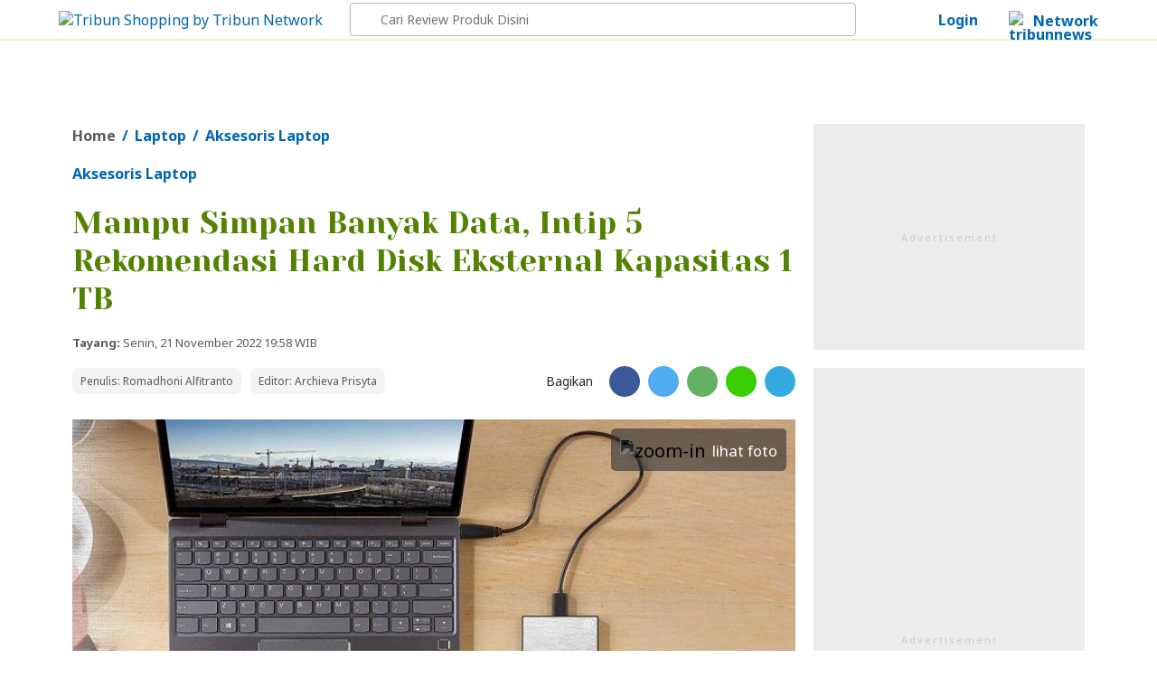

--- FILE ---
content_type: text/html; charset=UTF-8
request_url: https://shopping.tribunnews.com/2022/11/21/mampu-simpan-banyak-data-intip-5-rekomendasi-hard-disk-eksternal-kapasitas-1-tb?utm_source=papuabarat&utm_medium=widget&referral=shopping
body_size: 29179
content:
<!DOCTYPE html>
<html lang="id-ID" itemscope="itemscope" itemtype="http://schema.org/WebPage">
<head>
<title property="headline">Mampu Simpan Banyak Data, Intip 5 Rekomendasi Hard Disk Eksternal Kapasitas 1 TB - Tribunshopping.com</title>
<link href="https://asset-1.tribunnews.com/" rel="dns-prefetch">
<link href="//securepubads.g.doubleclick.net" rel="dns-prefetch"> 
<link href="//tpc.googlesyndication.com" rel="dns-prefetch">
<link href="//cm.g.doubleclick.net" rel="dns-prefetch">
<link href="//shopping.tribunnews.com" rel="dns-prefetch">
<link rel="dns-prefetch" href="https://www.facebook.com" crossorigin>
<link rel="preconnect" href="https://www.googletagmanager.com" crossorigin>
<link rel="preconnect" href="https://www.google-analytics.com" crossorigin>
<link rel="preconnect" href="https://fonts.gstatic.com">
<link rel="preconnect" href="https://fonts.googleapis.com">
<link rel="preload" href="https://fonts.googleapis.com/css2?family=Noto+Sans:wght@400;700&family=Yeseva+One&display=swap" as="font" type="font/woff2" crossorigin="anonymous">
<link rel="preload" href="https://asset-1.tribunnews.com/css/theme25/tshop/web_article_081225.css" media="all" as="style">
<link rel="preload" href="https://asset-1.tribunnews.com/js/jquery/jquery-1.8.3.min.js" as="script">
<link rel="preload" href="https://securepubads.g.doubleclick.net/tag/js/gpt.js" as="script">

<meta http-equiv="Content-Type" content="text/html; charset=UTF-8" />
<meta name="viewport" content="width=device-width, initial-scale=1">
<meta name="description" property="schema:description" content="Hard disk eksternal bisa menjadi opsi media penyimpanan terbaik untuk menyimpan banyak data penting pengguna dan mendukung mobilitasnya." />
<meta name="news_keywords" property="keywords" content="Aksesoris Laptop, Aksesoris Laptop, Laptop" />
<meta name="google-site-verification" content="m1rJaolRgi4KZ_yfD1gNchBXhcW0dpgVP97v4gT55P4" />
<meta name="dailymotion-domain-verification" content="dm7g3g9ekdp4yfz80" />
<meta name="alexaVerifyID" content="MfaOlsq5CrV93W9N8QdIqIqBKxI"/>
<meta name="robots" content="index,follow"/>
<meta name="googlebot-news" content="index,follow"/>
<meta name="googlebot" content="index,follow"/>
<meta name="yandex-verification" content="de8037c553927932" />
<link rel="canonical" href="https://shopping.tribunnews.com/2022/11/21/mampu-simpan-banyak-data-intip-5-rekomendasi-hard-disk-eksternal-kapasitas-1-tb"/>
<link rel="amphtml" href="https://shopping.tribunnews.com/amp/2022/11/21/mampu-simpan-banyak-data-intip-5-rekomendasi-hard-disk-eksternal-kapasitas-1-tb" data-component-name="amp:html:link">

<meta name="agd-partner-manual-verification" />
<meta property="fb:pages" content="104981088364356" />

<meta property="fb:app_id" content="114488588566911" />
<meta property="og:site_name" content="Tribunshopping.com"/>
<meta property="og:type" content="article" />
	<meta property="og:title" content="Mampu Simpan Banyak Data, Intip 5 Rekomendasi Hard Disk Eksternal Kapasitas 1 TB - Tribunshopping.com"/>
<meta property="og:description" content="Hard disk eksternal bisa menjadi opsi media penyimpanan terbaik untuk menyimpan banyak data penting pengguna dan mendukung mobilitasnya."/>
	<meta property="og:url" content="https://shopping.tribunnews.com/2022/11/21/mampu-simpan-banyak-data-intip-5-rekomendasi-hard-disk-eksternal-kapasitas-1-tb"/>
<meta name="twitter:card" content="summary_large_image"/>
<meta name="twitter:description" content="Hard disk eksternal bisa menjadi opsi media penyimpanan terbaik untuk menyimpan banyak data penting pengguna dan mendukung mobilitasnya." />
	<meta name="twitter:title" content="Mampu Simpan Banyak Data, Intip 5 Rekomendasi Hard Disk Eksternal Kapasitas 1 TB - Tribunshopping.com" />
<link rel="image_src" href="" />

		<meta name="actionjixie" content="visit" />

<link rel="shortcut icon" href="https://asset-1.tribunnews.com/img/icon/tribunshopping/favicon.ico">
<link href="https://plus.google.com/+tribunnews/" rel="Publisher" />
<link rel="alternate" type="application/rss+xml" title="Tribunshopping.com" href="https://shopping.tribunnews.com/rss" />
<link rel="preload" href="https://securepubads.g.doubleclick.net/tag/js/gpt.js" as="script">
<link href="https://fonts.googleapis.com/css2?family=Noto+Sans:wght@400;700&family=Yeseva+One&display=swap" rel="stylesheet">
<link rel="stylesheet" media="all" href="https://asset-1.tribunnews.com/css/theme25/tshop/web_article_081225.css" media="all" as="style">

<link rel="stylesheet" href="https://asset-1.tribunnews.com/css/glightbox/glightbox.min.css" type="text/css">
<script src="https://asset-1.tribunnews.com/css/glightbox/glightbox.min.js"></script>
<script type="text/javascript" src="https://asset-1.tribunnews.com/js/jquery/jquery-1.8.3.min.js"></script>
<script type="text/javascript" src="https://asset-1.tribunnews.com/js/shopping/jquery.bxslider_tshop.min.js"></script>


  
<script type="text/javascript" defer>
	dataLayer = [{
	  'editor': 'Archieva Prisyta',
	  'penulis':'Romadhoni Alfitranto',
	  'publish_date': '2022-11-21 19:58:35',
	  'domain': 'shopping',
	  'title': 'Mampu Simpan Banyak Data, Intip 5 Rekomendasi Hard Disk Eksternal Kapasitas 1 TB',
	  'section': 'laptop',
	  'source': 'Tribunshopping.com',
	  'subcategory': 'aksesoris-laptop',
	  'content_category' : 'laptop',
	  'content_tag' :'Aksesoris Laptop, Aksesoris Laptop, Laptop',
      'content_type': 'rekomendasi',
	  	  'content_topic': 'Aksesoris Laptop',
	   	  'article_length':'1764',
	  	  	  'idArticle':'10979',
	  'month':'11',
	  'year':'2022',
	  	  'agent':'desktop',
	  	  	  	'affiliate': 'true',
	  	  	  
 }];
</script>
<script defer>(function(w,d,s,l,i){w[l]=w[l]||[];w[l].push({'gtm.start':
new Date().getTime(),event:'gtm.js'});var f=d.getElementsByTagName(s)[0],
j=d.createElement(s),dl=l!='dataLayer'?'&l='+l:'';j.async=true;j.src=
'https://www.googletagmanager.com/gtm.js?id='+i+dl;f.parentNode.insertBefore(j,f);
})(window,document,'script','dataLayer','GTM-K7THFRF');</script> 
<script type="text/javascript" src="https://asset-1.tribunnews.com/js/copyNetwork19042021.js" defer></script>
<script type="application/ld+json">
	{
		"@context": "https://schema.org",
		"@type": "NewsArticle",
		"mainEntityOfPage": {
			"@type": "WebPage",
			"@id": "https://shopping.tribunnews.com/2022/11/21/mampu-simpan-banyak-data-intip-5-rekomendasi-hard-disk-eksternal-kapasitas-1-tb"
		},
		"headline": "Mampu Simpan Banyak Data, Intip 5 Rekomendasi Hard Disk Eksternal Kapasitas 1 TB",
		"url": "https://shopping.tribunnews.com/2022/11/21/mampu-simpan-banyak-data-intip-5-rekomendasi-hard-disk-eksternal-kapasitas-1-tb",
		"image": {
			"@type": "ImageObject",
			"url": "",
			"width": 800,
			"height": 600
			},
		"thumbnailUrl" : "",	
		"datePublished": "2022-11-21T19:58:35+07:00",
				"author": {
		"@type": "Person",
		"name": "Romadhoni Alfitranto",
		"url": "https://shopping.tribunnews.com/penulis/romadhoni-alfitranto"
		},
		"publisher": {
		"@type": "NewsMediaOrganization",
		"name": "Tribunshopping.com",
		"logo": {
		  "@type": "ImageObject",
		  "url": "https://asset-1.tribunnews.com/img/logo/tribun/png/tribunshopping.png",
		  "width": 200,
		  "height": 40
		},
		"sameAs": [
			"https://www.facebook.com/tribunshoppingdotcom",
			"https://twitter.com/tribunshopping_",
			"https://instagram.com/tribunshoppingofficial/",
			"https://www.youtube.com/c/tribunnews?sub_confirmation=1",
			"https://www.tiktok.com/@tribunshoppingofficial"
			]
		},
		"description": "Hard disk eksternal bisa menjadi opsi media penyimpanan terbaik untuk menyimpan banyak data penting pengguna dan mendukung mobilitasnya.",
		"articleBody": "TRIBUNSHOPPING.COM - Perkembangan teknologi saat ini berdampak pula pada sektor media penyimpanan sebagai tempat penampungan data pengguna.
Media penyimpanan SSD menjadi tempat untuk menyimpan data pengguna yang banyak diadopsi oleh perangkat laptop saat ini.
Hal tersebut karena SSD atau Solid State Drive memiliki...", 
		"keywords": "Aksesoris Laptop, Aksesoris Laptop, Laptop"
	}
</script>

<!--Prebid GPT NON NEWS-->
<!-- Prebid R2B2 -->
<script type="text/javascript" defer>
window.AdTrack=window.AdTrack||{},window.pbjs=window.pbjs||{},pbjs.que=pbjs.que||[],function(e){var t;e.AdTrack.PrebidAdapter||(e.AdTrack.PrebidAdapter={callBids:function(){var e=Array.prototype.slice.call(arguments,0);t.push({method:"callBids",args:e,time:(new Date).getTime()})},event:function(e,n){n=Array.prototype.slice.call(n,0);e="ev"+e;"function"==typeof AdTrack.PrebidAdapter[e]?AdTrack.PrebidAdapter[e].apply(AdTrack.PrebidAdapter,n):t.push({method:e,args:n,time:(new Date).getTime()})},cmdQueue:t=[]})}(window),pbjs.que.push(function(){pbjs.registerBidAdapter(function(){return AdTrack.PrebidAdapter},"r2b2"),pbjs.onEvent("bidRequested",function(){AdTrack.PrebidAdapter.event("BidRequested",arguments)}),pbjs.onEvent("bidResponse",function(){AdTrack.PrebidAdapter.event("BidResponse",arguments)}),pbjs.onEvent("auctionEnd",function(){AdTrack.PrebidAdapter.event("AuctionEnd",arguments)}),pbjs.onEvent("bidWon",function(){AdTrack.PrebidAdapter.event("BidWon",arguments)}),pbjs.onEvent("auctionInit",function(){AdTrack.PrebidAdapter.event("AuctionInit",arguments)}),pbjs.onEvent("bidTimeout",function(){AdTrack.PrebidAdapter.event("BidTimeout",arguments)})});
</script>
<!-- Prebid R2B2 -->
<!-- Start jixie prebid tracker -->
<script type="text/javascript" defer>
window.pbjs=window.pbjs||{},pbjs.que=pbjs.que||[],pbjs.que.push(function(){window._jxbidsq=window._jxbidsq||[],pbjs.onEvent("auctionInit",function(n){_jxbidsq.push(["auctionInit",n])}),pbjs.onEvent("auctionEnd",function(n){_jxbidsq.push(["auctionEnd",n])}),pbjs.onEvent("bidWon",function(n){_jxbidsq.push(["bidWon",n])}),pbjs.onEvent("bidTimeout",function(n){_jxbidsq.push(["bidTimeout",n])}),pbjs.onEvent("bidRequested",function(n){_jxbidsq.push(["bidRequested",n])}),pbjs.onEvent("setTargeting",function(n){_jxbidsq.push(["setTargeting",n])}),pbjs.onEvent("bidResponse",function(n){_jxbidsq.push(["bidResponse",n])})}),window.googletag=window.googletag||{cmd:[]},googletag.cmd.push(function(){googletag.pubads().addEventListener("slotRenderEnded",function(n){_jxbidsq.push(["slotRenderEnded",n])}),googletag.pubads().addEventListener("impressionViewable",function(n){_jxbidsq.push(["impressionViewable",n])})});
</script>
<!-- End jixie prebid tracker -->
<!-- Start UUID -->
<script defer>function getCookieUid(cname){var name=cname+"=";var decodedCookie=decodeURIComponent(document.cookie);var ca=decodedCookie.split(";");for(var i=0;i<ca.length;i++){var c=ca[i];while(c.charAt(0)==" "){c=c.substring(1);}if(c.indexOf(name)==0){return c.substring(name.length,c.length);}}return"";}var uuid__=getCookieUid("_jxtdid");window.getUid2AdvertisingToken=async ()=>{var id; if (typeof window.jxGetUid2=='function'){id=await window.jxGetUid2();}else{id=getCookieUid('__uid2_advertising_token', null);}return id;}</script>
<!-- Endof UUID -->
  
<!-- Start Prebid JS --> <script src="https://asset-3.tribunnews.com/ads/prebid/prebid10.1.0.js" async></script>  <!-- End Prebid JS -->
<!-- Start R2B2 JS --> <script async type="text/javascript" src="//delivery.r2b2.io/hb/kompasGramedia/tribunnews.com_desktop"></script> <!-- End R2B2 JS -->
   
<script>var PREBID_TIMEOUT=2000,FAILSAFE_TIMEOUT=3e3,adUnits=[{code:"div-Top-Leaderboard",ortb2Imp:{ext:{gpid:"1000008-MQBDAFGV7W",data:{pbadslot:"1000008-MQBDAFGV7W"}}},mediaTypes:{banner:{sizes:[[728,90],[970,90],[970,250]]}},bids:[{bidder:"openx",params:{unit:"540782279",delDomain:"kompascybermedia-d.openx.net"}},{bidder:"ix",params:{siteId:450352,size:[728,90]}},{bidder:"ix",params:{siteId:450352,size:[970,90]}},{bidder:"ix",params:{siteId:450352,size:[970,250]}},{bidder:"triplelift",params:{inventoryCode:"kg_TribunNews_desktop_article_top"}},{bidder:"smartadserver",params:{networkId:"3727",siteId:"363582",pageId:"1293732",formatId:"96602",domain:"https://prg8.smartadserver.com"}},{bidder:"jixie",params:{unit:"1000008-MQBDAFGV7W"}},{bidder:"teads",params:{placementId:165940,pageId:151701}},{bidder:"r2b2",params:{d:"tribunnews.com",g:"hb",p:"970x250_1",m:0}},{bidder:"rubicon",params:{accountId:11834,siteId:434108,zoneId:2484472}},{bidder:"gumgum",params:{zone:"aoxjexrk",slot:986408}},{bidder:"gumgum",params:{zone:"aoxjexrk",slot:986409}},{bidder:"pstudio",params:{pubid:"9e680c92-bdf1-41b0-a7f7-281d394574df",adtagid:"36d4dce4-93b9-4a3c-98d3-f8673b082e5b"}},{bidder:"kargo",params:{placementId:"_edjBo72VQI"}}]},{code:"div-Left-WideSkyscraper",ortb2Imp:{ext:{gpid:"1000008-eB8ICmLAGS",data:{pbadslot:"1000008-eB8ICmLAGS"}}},mediaTypes:{banner:{sizes:[[120,600],[160,600]]}},bids:[{bidder:"openx",params:{unit:"540782279",delDomain:"kompascybermedia-d.openx.net"}},{bidder:"triplelift",params:{inventoryCode:"kg_TribunNews_desktop_StandardDisplay"}},{bidder:"ix",params:{siteId:450352,size:[160,600]}},{bidder:"smartadserver",params:{networkId:"3727",siteId:"363582",pageId:"1293732",formatId:"93801",domain:"https://prg8.smartadserver.com"}},{bidder:"jixie",params:{unit:"1000008-eB8ICmLAGS"}},{bidder:"teads",params:{placementId:165940,pageId:151701}},{bidder:"r2b2",params:{d:"tribunnews.com",g:"hb",p:"160x600",m:0}},{bidder:"gumgum",params:{zone:"aoxjexrk",slot:986410}},{bidder:"pstudio",params:{pubid:"9e680c92-bdf1-41b0-a7f7-281d394574df",adtagid:"f781e2f0-5215-4066-8ee7-f50698282b56"}}]},{code:"div-Right-MediumRectangle-1",ortb2Imp:{ext:{gpid:"1000008-P1sl19Yfsy",data:{pbadslot:"1000008-P1sl19Yfsy"}}},mediaTypes:{banner:{sizes:[[300,600],[300,250]]},video:{context:"outstream",playerSize:[300,250],api:[1,2],protocols:[2,3,5,6],minduration:5,maxduration:30,mimes:["video/mp4","application/javascript"],placement:2,linearity:1,delivery:[1,2],plcmt:4}},bids:[{bidder:"openx",params:{unit:"540782279",delDomain:"kompascybermedia-d.openx.net"}},{bidder:"ix",params:{siteId:450352,size:[300,600]}},{bidder:"ix",params:{siteId:450352,size:[300,250]}},{bidder:"triplelift",params:{inventoryCode:"kg_TribunNews_desktop_article_rhs_1"}},{bidder:"smartadserver",params:{networkId:"3727",siteId:"363582",pageId:"1293732",formatId:"96604",domain:"https://prg8.smartadserver.com"}},{bidder:"jixie",params:{unit:"1000008-P1sl19Yfsy"}},{bidder:"teads",params:{placementId:165940,pageId:151701}},{bidder:"r2b2",params:{d:"tribunnews.com",g:"hb",p:"300x600_1",m:0}},{bidder:"r2b2",params:{d:"tribunnews.com",g:"hb",p:"300x250",m:0}},{bidder:"rubicon",params:{accountId:11834,siteId:434108,zoneId:2484476}},{bidder:"gumgum",params:{zone:"aoxjexrk",slot:986411}},{bidder:"gumgum",params:{zone:"aoxjexrk",slot:986412}},{bidder:"pstudio",params:{pubid:"9e680c92-bdf1-41b0-a7f7-281d394574df",adtagid:"3bacf8b8-b05c-408b-8e15-23db52c6a394"}},{bidder:"kargo",params:{placementId:"_f61bjpPYO4"}}]},{code:"div-Right-MediumRectangle-2",ortb2Imp:{ext:{gpid:"1000008-wRF7WflMRD",data:{pbadslot:"1000008-wRF7WflMRD"}}},mediaTypes:{banner:{sizes:[[300,250],[300,600]]},video:{context:"outstream",playerSize:[300,250],api:[1,2],protocols:[2,3,5,6],minduration:5,maxduration:30,mimes:["video/mp4","application/javascript"],placement:2,linearity:1,delivery:[1,2],plcmt:4}},bids:[{bidder:"openx",params:{unit:"540782279",delDomain:"kompascybermedia-d.openx.net"}},{bidder:"openx",params:{unit:"560842543",delDomain:"kompascybermedia-d.openx.net"}},{bidder:"ix",params:{siteId:450352,size:[300,250]}},{bidder:"ix",params:{siteId:450352,size:[300,250],video:{api:[1,2],protocols:[2,3,5,6],minduration:5,maxduration:30,mimes:["video/mp4","application/javascript"],placement:4,linearity:1,delivery:[1,2],playerSize:[640,480],pos:1,plcmt:4}}},{bidder:"triplelift",params:{inventoryCode:"kg_TribunNews_desktop_article_rhs_2"}},{bidder:"smartadserver",params:{networkId:"3727",siteId:"363582",pageId:"1293732",formatId:"93800",domain:"https://prg8.smartadserver.com"}},{bidder:"jixie",params:{unit:"1000008-wRF7WflMRD"}},{bidder:"teads",params:{placementId:165940,pageId:151701}},{bidder:"rubicon",params:{accountId:11834,siteId:434108,zoneId:2484478}},{bidder:"gumgum",params:{zone:"aoxjexrk",slot:986413}},{bidder:"rubicon",params:{accountId:11834,siteId:434108,zoneId:2484478}},{bidder:"pstudio",params:{pubid:"9e680c92-bdf1-41b0-a7f7-281d394574df",adtagid:"9f28a43d-d58a-4218-91b2-a607a1dc65af"}},{bidder:"kargo",params:{placementId:"_f61bjpPYO4"}}]},{code:"div-Right-MediumRectangle-3",ortb2Imp:{ext:{gpid:"1000008-sOguZkCyBp",data:{pbadslot:"1000008-sOguZkCyBp"}}},mediaTypes:{banner:{sizes:[[300,600],[300,250]]},video:{context:"outstream",playerSize:[300,250],api:[1,2],protocols:[2,3,5,6],minduration:5,maxduration:30,mimes:["video/mp4","application/javascript"],placement:2,linearity:1,delivery:[1,2],plcmt:4}},bids:[{bidder:"openx",params:{unit:"540782279",delDomain:"kompascybermedia-d.openx.net"}},{bidder:"ix",params:{siteId:450352,size:[300,600]}},{bidder:"ix",params:{siteId:450352,size:[300,250]}},{bidder:"triplelift",params:{inventoryCode:"kg_TribunNews_desktop_article_rhs_3"}},{bidder:"smartadserver",params:{networkId:"3727",siteId:"363582",pageId:"1293732",formatId:"96606",domain:"https://prg8.smartadserver.com"}},{bidder:"jixie",params:{unit:"1000008-sOguZkCyBp"}},{bidder:"teads",params:{placementId:165940,pageId:151701}},{bidder:"r2b2",params:{d:"tribunnews.com",g:"hb",p:"300x600_2",m:0}},{bidder:"rubicon",params:{accountId:11834,siteId:434108,zoneId:2484480}},{bidder:"gumgum",params:{zone:"aoxjexrk",slot:986414}},{bidder:"gumgum",params:{zone:"aoxjexrk",slot:986415}},{bidder:"pstudio",params:{pubid:"9e680c92-bdf1-41b0-a7f7-281d394574df",adtagid:"7a767a44-5ab5-4f21-b1b3-88b863a884eb"}},{bidder:"kargo",params:{placementId:"_f61bjpPYO4"}}]},{code:"div-Inside-MediumRectangle",ortb2Imp:{ext:{gpid:"1000008-Qlh3hcZ7PY",data:{pbadslot:"1000008-Qlh3hcZ7PY"}}},mediaTypes:{banner:{sizes:[[300,250],[300,100],[336,280],[1,1]]},video:{context:"outstream",playerSize:[300,250],api:[1,2],protocols:[2,3,5,6],minduration:5,maxduration:30,mimes:["video/mp4","application/javascript"],placement:2,linearity:1,delivery:[1,2],plcmt:4}},bids:[{bidder:"openx",params:{unit:"540782279",delDomain:"kompascybermedia-d.openx.net"}},{bidder:"ix",params:{siteId:450352,size:[300,250]}},{bidder:"ix",params:{siteId:450352,size:[1,1]}},{bidder:"triplelift",params:{inventoryCode:"kg_TribunNews_desktop_article_300x250_mid"}},{bidder:"smartadserver",params:{networkId:"3727",siteId:"363582",pageId:"1293732",formatId:"96605",domain:"https://prg8.smartadserver.com"}},{bidder:"jixie",params:{unit:"1000008-Qlh3hcZ7PY"}},{bidder:"teads",params:{placementId:165941,pageId:151702}},{bidder:"rubicon",params:{accountId:11834,siteId:434108,zoneId:2484482}},{bidder:"gumgum",params:{zone:"aoxjexrk",slot:986416}},{bidder:"gumgum",params:{zone:"aoxjexrk",slot:986417}},{bidder:"pstudio",params:{pubid:"9e680c92-bdf1-41b0-a7f7-281d394574df",adtagid:"3eda86aa-d0d7-40c6-a16f-9ceada5df5bc"}},{bidder:"kargo",params:{placementId:"_f61bjpPYO4"}}]},{code:"div-Middle-MediumRectangle",ortb2Imp:{ext:{gpid:"1000008-Qlh3hcZ7PY",data:{pbadslot:"1000008-Qlh3hcZ7PY"}}},mediaTypes:{banner:{sizes:[[300,250],[300,100],[336,280],[1,1]]},video:{context:"outstream",playerSize:[300,250],api:[1,2],protocols:[2,3,5,6],minduration:5,maxduration:30,mimes:["video/mp4","application/javascript"],placement:2,linearity:1,delivery:[1,2],plcmt:4}},bids:[{bidder:"openx",params:{unit:"561728548",delDomain:"kompascybermedia-d.openx.net"}},{bidder:"ix",params:{siteId:450352,size:[300,250]}},{bidder:"ix",params:{siteId:450352,size:[1,1]}},{bidder:"triplelift",params:{inventoryCode:"kg_TribunNews_desktop_article_300x250_mid"}},{bidder:"smartadserver",params:{networkId:"3727",siteId:"363582",pageId:"1293732",formatId:"96605",domain:"https://prg8.smartadserver.com"}},{bidder:"jixie",params:{unit:"1000008-yHD8SCB96C"}},{bidder:"teads",params:{placementId:165941,pageId:151702}},{bidder:"rubicon",params:{accountId:11834,siteId:434108,zoneId:2484482}},{bidder:"gumgum",params:{zone:"f90eebhy",slot:986456}},{bidder:"pstudio",params:{pubid:"9e680c92-bdf1-41b0-a7f7-281d394574df",adtagid:"3eda86aa-d0d7-40c6-a16f-9ceada5df5bc"}},{bidder:"kargo",params:{placementId:"_f61bjpPYO4"}}]},{code:"div-BelowArticles",ortb2Imp:{ext:{gpid:"1000008-u0CeNDwt2v",data:{pbadslot:"1000008-u0CeNDwt2v"}}},mediaTypes:{banner:{sizes:[[320,100],[320,50],[1,1]]}},bids:[{bidder:"openx",params:{unit:"540782279",delDomain:"kompascybermedia-d.openx.net"}},{bidder:"ix",params:{siteId:450352,size:[320,100]}},{bidder:"ix",params:{siteId:450352,size:[320,50]}},{bidder:"ix",params:{siteId:450352,size:[1,1]}},{bidder:"teads",params:{placementId:165940,pageId:151701}},{bidder:"jixie",params:{unit:"1000008-u0CeNDwt2v"}},{bidder:"rubicon",params:{accountId:11834,siteId:478096,zoneId:2838726}},{bidder:"gumgum",params:{zone:"aoxjexrk",slot:986418}},{bidder:"gumgum",params:{zone:"aoxjexrk",slot:986419}},{bidder:"pstudio",params:{pubid:"9e680c92-bdf1-41b0-a7f7-281d394574df",adtagid:"5f7f208d-c131-4888-9dce-18b4117b10ec"}}]},{code:"div-BelowImages",ortb2Imp:{ext:{gpid:"1000008-ybUwysXTdV",data:{pbadslot:"1000008-ybUwysXTdV"}}},mediaTypes:{banner:{sizes:[[640,100],[468,60],[320,100],[1,1]]}},bids:[{bidder:"openx",params:{unit:"540782279",delDomain:"kompascybermedia-d.openx.net"}},{bidder:"ix",params:{siteId:450352,size:[320,100]}},{bidder:"ix",params:{siteId:450352,size:[1,1]}},{bidder:"teads",params:{placementId:165940,pageId:151701}},{bidder:"jixie",params:{unit:"1000008-ybUwysXTdV"}},{bidder:"rubicon",params:{accountId:11834,siteId:478098,zoneId:2838728}},{bidder:"gumgum",params:{zone:"aoxjexrk",slot:986420}},{bidder:"gumgum",params:{zone:"aoxjexrk",slot:986421}},{bidder:"pstudio",params:{pubid:"9e680c92-bdf1-41b0-a7f7-281d394574df",adtagid:"eaa3ebfc-5508-485c-8d72-4f0a0fcce2ad"}},{bidder:"kargo",params:{placementId:"_n7nodrAGNP"}}]},{code:"div-Bottom-Scroll",ortb2Imp:{ext:{gpid:"div-Bottom-Scroll",data:{pbadslot:"1000013-aSXrzyVYeH"}}},mediaTypes:{banner:{sizes:[[1,1],[468,60],[1008,60],[1100,50]]}},bids:[{bidder:"jixie",params:{unit:"1000013-aSXrzyVYeH"}},{bidder:"openx",params:{unit:"540782279",delDomain:"kompascybermedia-d.openx.net"}},{bidder:"teads",params:{placementId:165940,pageId:151701}}]},{code:"div-gpt-ad-Zone_OSM",ortb2Imp:{ext:{gpid:"div-gpt-ad-Zone_OSM",data:{pbadslot:"1000013-k7uTsI6MdE"}}},mediaTypes:{banner:{sizes:[[300,250],[300,600],[1,1]]},video:{context:"outstream",playerSize:[300,250],api:[1,2],protocols:[2,3,5,6],minduration:5,maxduration:30,mimes:["video/mp4","application/javascript"],placement:2,linearity:1,delivery:[1,2],plcmt:4}},bids:[{bidder:"teads",params:{placementId:165941,pageId:151702}},{bidder:"openx",params:{unit:"561354419",delDomain:"kompascybermedia-d.openx.net"}},{bidder:"ix",params:{siteId:1145037,size:[300,600]}},{bidder:"ix",params:{siteId:1145037,size:[300,250]}},{bidder:"ix",params:{siteId:1145037,size:[1,1]}},{bidder:"triplelift",params:{inventoryCode:"kg_TribunNews_desktop_article_rhs_3"}},{bidder:"smartadserver",params:{networkId:"3727",siteId:"363582",pageId:"1293732",formatId:"135324",domain:"https://prg8.smartadserver.com"}},{bidder:"jixie",params:{unit:"1000013-k7uTsI6MdE"}},{bidder:"teads",params:{placementId:165940,pageId:151701}},{bidder:"r2b2",params:{d:"tribunnews.com",g:"hb",p:"336x480",m:0}},{bidder:"rubicon",params:{accountId:11834,siteId:434108,zoneId:2484480}},{bidder:"rubicon",params:{accountId:11834,siteId:564586,zoneId:3570184}},{bidder:"rubicon",params:{accountId:11834,siteId:215078,zoneId:3632176}},{bidder:"gumgum",params:{zone:"aoxjexrk",slot:986414}},{bidder:"gumgum",params:{zone:"aoxjexrk",slot:986415}},{bidder:"kargo",params:{placementId:"_p958KCsGxE"}}]},{code:"gpt_unit_/31800665/tribunshopping/Article/vignette_0",ortb2Imp:{instl:1,ext:{gpid:"1000013-EuE9hzcS7b",data:{pbadslot:"1000013-EuE9hzcS7b"}}},mediaTypes:{banner:{sizes:[[300,250],[320,480],[336,280]]},video:{context:"outstream",playerSize:[[300,250],[320,480],[336,280]],api:[1,2],protocols:[2,3,5,6],minduration:5,maxduration:30,mimes:["video/mp4","application/javascript"],placement:2,linearity:1,delivery:[1,2],plcmt:4}},ortb2Imp:{instl:1},bids:[{bidder:"openx",params:{unit:"561354422",delDomain:"kompascybermedia-d.openx.net"}},{bidder:"ix",params:{siteId:1145038,size:[320,480]}},{bidder:"ix",params:{siteId:1145038,size:[300,250]}},{bidder:"ix",params:{siteId:1145038,size:[336,280]}},{bidder:"triplelift",params:{inventoryCode:"kg_TribunNews_desktop_article_rhs_1"}},{bidder:"smartadserver",params:{networkId:"3727",siteId:"363582",pageId:"1293732",formatId:"135325",domain:"https://prg8.smartadserver.com"}},{bidder:"jixie",params:{unit:"1000013-EuE9hzcS7b"}},{bidder:"teads",params:{placementId:165940,pageId:151701}},{bidder:"r2b2",params:{d:"tribunnews.com",g:"hb",p:"300x600",m:0}},{bidder:"r2b2",params:{d:"tribunnews.com",g:"hb",p:"300x250",m:0}},{bidder:"rubicon",params:{accountId:11834,siteId:434108,zoneId:2484476}},{bidder:"rubicon",params:{accountId:11834,siteId:564586,zoneId:3570184}},{bidder:"rubicon",params:{accountId:11834,siteId:215078,zoneId:3632178}},{bidder:"gumgum",params:{zone:"aoxjexrk",slot:986411}},{bidder:"gumgum",params:{zone:"aoxjexrk",slot:986412}}]}];</script>

<script>var gptadslots=[],googletag=googletag||{};googletag.cmd=googletag.cmd||[],googletag.cmd.push((function(){googletag.pubads().disableInitialLoad()}));var pbjs=pbjs||{};function gamrefresh(maxRetries=10,retryDelay=300){function tryRefreshAdsWithRetry(){let retryCount=0;function tryRefresh(){if(window.googletag&&googletag.apiReady&&googletag.pubadsReady){googletag.cmd.push(()=>{googletag.pubads().refresh();console.log("Ads refreshed")})}else if(retryCount<maxRetries){retryCount++;setTimeout(tryRefresh,retryDelay)}else{console.warn("GPT not ready after retries")}}tryRefresh()}if(document.readyState==="loading"){document.addEventListener("DOMContentLoaded",tryRefreshAdsWithRetry)}else{tryRefreshAdsWithRetry()}}function initAdserver(){pbjs.initAdserverSet||(pbjs.initAdserverSet=!0,googletag.cmd.push((function(){pbjs.que.push((function(){pbjs.setTargetingForGPTAsync(),gamrefresh()}))})))}pbjs.que=pbjs.que||[],pbjs.que.push((function(){pbjs.mergeConfig({jixie:{genids:[{id:"esha",ck:"usermail"},{id:"psha",ck:"kmps_uphn"},{id:"_jxtoko"},{id:"_jxifo"}]}}),pbjs.setConfig({enableSendAllBids:!0,enableTIDs:!0,priceGranularity:"high",userSync:{userIds:[{name:"uid2"},{name:"unifiedId",value:{tdid:uuid__}}],filterSettings:{iframe:{bidders:'*',filter:'include'},image:{bidders:'*',filter:'include'}},},currency:{adServerCurrency:"USD"},syncsPerBidder:0,}),pbjs.bidderSettings={standard:{storageAllowed:!0}},pbjs.addAdUnits(adUnits),pbjs.requestBids({bidsBackHandler:initAdserver,timeout:PREBID_TIMEOUT})})),setTimeout((function(){initAdserver()}),FAILSAFE_TIMEOUT);</script>
<!--End Prebid GPT NON NEWS-->

<script async src="https://securepubads.g.doubleclick.net/tag/js/gpt.js"></script>

<!-- keyword targeting GAM -->
<script defer>
  var keywordBrandSafety = "TRIBUNSHOPPING.COM - Perkembangan teknologi saat ini berdampak pula pada sektor media penyimpanan sebagai tempat penampungan data pengguna. Media penyimpanan SSD menjadi tempat untuk menyimpan data pengguna yang banyak diadopsi oleh perangkat laptop saat ini. Hal tersebut karena SSD atau Solid State Drive&nbsp;memiliki beberapa keunggulan seperti kecepatan baca tulis yang lebih baik dibanding dengan hard disk. Namun, untuk menyimpan data dengan jumlah yang banyak pengguna lebih terbiasa untuk menggunakan hard disk atau HDD konvensional biasa. Pasalnya, media penyimpanan satu ini menawarkan ruang kapasitas yang lebih besar dibanding dengan SSD. Temukan hard disk eksternal ADATA HD710 Pro dengan harga menarik buatmu di sini.  Hard disk eksternal bisa menjadi opsi media penyimpanan terbaik untuk menyimpan banyak data penting pengguna dan mendukung mobilitasnya. Jika kamu sedang membutuhkan kapasitas penyimpanan yang lebih besar, hard disk eksternal berkapasitas 1 TB bisa kamu jadikan bahan pertimbangan. Oleh karena itu, kali ini Tribunshopping.com hadirkan 5 rekomendasi hard disk eksternal berkapasitas 1 TB yang bisa kamu dapatkan mulai dari harga Rp 700 ribuan: 1. Transcend Storejet 25M3  Transcend StoreJet 25M3 1 TB (tokopedia.com)  Transcend Storejet 25M3 merupakan salah satu produk hard disk eksternal yang bisa menjadi bahan pertimbangan ketika membutuhkan kapasitas penyimpanan internal lebih lega. Pada salah satu variannya, hard disk eksternal besutan Transcend ini menghadirkan ruang kapasitas penyimpanan internal hingga 1 TB. Hard disk dengan form factor 2,5 inch ini dibekali dengan antarmuka USB 3.0 untuk mempermudah pemakaian pengguna. Baca juga: Kehabisan Ruang Penyimpanan? Gunakan 5 Rekomendasi Hard Disk Eksternal 1 TB Ini Menariknya, Transcend Storejet 25M3 datang ke pasaran membawakan Military grade shock resistance. Hal tersebut yang membuat hard disk satu ini lebih tahan terhadap goncangan. Tertarik untuk memperluas kapasitas penyimpananmu dengan Transcend Storejet 25M3? hard disk eksternal ini bisa kamu dapatkan dengan kisaran harga Rp 795.000.     Transcend Storejet 25M3 Shopee Rp795,000Blibli Rp850,000    2. ADATA HD710 Pro  ADATA HD710 Pro (adata.com)  Rekomendasi hard disk eksternal berikutnya yang bisa kamu pertimbangkan adalah ADATA HD710 Pro. Hard disk ini juga sudah dibekali dengan Military Grade Shock Resistance. Terdapat pula sertifikasi IP68, ketahanan terhadap debu dan air yang lebih baik. Dengan perlindungan tiga lapisan pada casingnya membuat hard disk ini dapat diandalkan dalam menjaga data penting kamu. Baca juga: 5 Rekomendasi Flashdisk Kapasitas 128 GB, Dibanderol Mulai Rp 300 Ribuan HD710 Pro merupakan piranti hard disk eskternal besutan ADATA dengan antarmuka USB 3.1. Antarmuka ini disebut dapat memberikan kecepatan transfer data maksimal hingga 5 Gbps. ADATA HD710 Pro varian kapasitas 1 TB bisa kamu dapatkan dengan kisaran harga Rp 743.000.     ADATA HD710 Pro Blibli Rp743,000Shopee Rp865,000    3. SEAGATE Expansion&nbsp;  SEAGATE Expansion (tokopedia.com)  SEAGATE Expansion juga bisa kamu jadikan salah satu bahan pertimbangan ketika membutuhkan penyimpanan internal dengan kapasitas yang lebih besar. Hard disk eksternal besutan SEAGATE ini hadir dengan form factor 2,5 inch serta antarmuka USB 3.0. Menariknya, SEAGATE Expansion juga diklaim lebih kompatibel untuk pemakaian dengan perangkat Windows maupun macOS. Baca juga: 5 Rekomendasi Mouse Wireless Mulai Rp 100 Ribuan, Mendukung Portabilitas Pengguna SEAGATE Expansion merupakan penyimpanan internal yang diklaim dapat memberikan kecepatan transfer hingga 120 MB/s.. Jika kamu membutuhkan media penyimpanan tambahan, SEAGATE Expansion varian 1 TB bisa kamu kamu pertimbangkan. Hal tersebut karena SEAGATE Expansion varian 1 TB bisa kamu dapatkan dengan kisaran harga Rp 735.000.     SEAGATE Expansion&nbsp; Shopee Rp735,000Blibli Rp899,000    4. TOSHIBA Canvio Ready  Ilustrasi HDD TOSHIBA Canvio (toshiba-storage.com)  TOSHIBA sebagai salah satu brand teknologi kenamaan juga punya beberapa koleksi produk hard disk eksternal. Sebut saja seperti Canvio Ready, hard disk ekternal besutan TOSHIBA dengan antarmuka USB 3.0. Tersematnya teknologi USB 3.0 pada harddisk ini memungkinkan pengguna untuk melakukan aktivitas transfer data super cepat dengan kecepatan hingga 5 Gbit/s. Baca juga: 5 Rekomendasi Laptop&nbsp;dengan Performa Ryzen 5000 Series, Harga Mulai Rp 7 Jutaan TOSHIBA Canvio Ready diklaim sebagai rekan ideal bagi pengguna yang membutuhkan media penyimpanan yang mudah dan cepat. Hal tersebut karena hanya dengan mencolokannya ke perangkat, harddisk ini sudah dapat diakses tanpa harus menunggu lama. Salah satu varian kapasitas dari TOSHIBA Canvio Ready yakni 1 TB bisa didapatkan dengan kisaran harga Rp 720.000.     TOSHIBA Canvio Ready Shopee Rp720,000Blibli Rp857,000    5. WD My Passport  WD My Passport 1 TB (tokopedia.com)  Sebagai penutup rekomendasi kali ini, WD My Passport juga bisa kamu jadikan bahan pertimbangan ketika membutuhkan media penyimpanan tambahan. WD My Passport merupakan media penyimpanan hard disk eksternal dengan antarmuka USB 3.2 Gen 1. Hard disk eksternal ini diklaim dapat kompatibel terhadap perangkat dengan sistem operasi Windows ataupun ChromeOS yang akhir-akhir ini marak digunakan. Baca juga: 5 Rekomendasi Keyboard Gaming REXUS Terbaik, Dibanderol Mulai Rp 300 Ribuan Hadir dengan form factor 2,5 inch, WD My Passport menawarkan ruang kapasitas penyimpanan tambahan hingga 1 TB. Produk hard disk besutan WD (Western Digital) ini hadir dengan desain slim dan kokoh yang siap untuk menemani aktivitas harian pengguna. Kamu bisa mendapatkan WD My Passport kapasitas 1 TB dengan kisaran harga Rp 900.000. (*)     WD My Passport Shopee Rp900,000Blibli Rp935,000       Merek Kelebihan Harga   Transcend Storejet 25M3 Sertifikasi Military grade shock resistance Rp 795.000   ADATA HD710 Pro Sertifikasi IP68, ketahanan terhadap debu dan air Rp 743.000   SEAGATE Expansion&nbsp; Lebih kompatibel dengan berbagai perangkat Rp 735.000   TOSHIBA Canvio Ready Sensor gucangan yang secara otomatis mematikan daya ketika terjadi tekanan pada harddisk Rp 720.000   WD My Passport Antarmuka USB 3.2 Gen 1 Rp 900.000    (RamaFitra/Tribunshopping.com)";
</script>
<!-- keyword targeting GAM -->

<script type='text/javascript'>
googletag.cmd.push(function() {
	var dlws = googletag.defineSlot('/31800665/tribunshopping/Article', [160, 600], 'div-Left-WideSkyscraper');
	dlws.setTargeting('pos',['LeftWideSkyscraper']);
	dlws.setTargeting('page',['article']);
	dlws.setTargeting('kg_pos',['skyscraper']);
	dlws.addService(googletag.pubads());

	var dtl = googletag.defineSlot('/31800665/tribunshopping/Article', [[728, 90], [970, 90],[970, 250]], 'div-Top-Leaderboard');
	dtl.setTargeting('pos',['TopLeaderboard']);
	dtl.setTargeting('page',['article']);
	dtl.setTargeting('kg_pos',['top_1']);
	dtl.addService(googletag.pubads());

	var dimr = googletag.defineSlot('/31800665/tribunshopping/Article', [[300, 250],[300,100],[1,1]], 'div-Inside-MediumRectangle');
	dimr.setTargeting('pos',['InsideMediumRectangle']);
	dimr.setTargeting('page',['article']);
	dimr.setTargeting('kg_pos',['zone_middle_1']);
	dimr.addService(googletag.pubads());

	
	var drmr1 = googletag.defineSlot('/31800665/tribunshopping/Article', [[300, 600],[300, 250]], 'div-Right-MediumRectangle-1');
	drmr1.setTargeting('pos',['RightMediumRectangle-1']);
	drmr1.setTargeting('page',['article']);
	drmr1.setTargeting('kg_pos',['giant']);
	drmr1.addService(googletag.pubads());

	var drmr2 = googletag.defineSlot('/31800665/tribunshopping/Article', [300, 250], 'div-Right-MediumRectangle-2');
	drmr2.setTargeting('pos',['RightMediumRectangle-2']);
	drmr2.setTargeting('page',['article']);
	drmr2.setTargeting('kg_pos',['right_1']);
	drmr2.addService(googletag.pubads());

	var drmr3 = googletag.defineSlot('/31800665/tribunshopping/Article', [[300, 600],[300, 250]], 'div-Right-MediumRectangle-3');
	drmr3.setTargeting('pos',['RightMediumRectangle-3']);
	drmr3.setTargeting('page',['article']);
	drmr3.setTargeting('kg_pos',['giant_2']);
	drmr3.addService(googletag.pubads());

	
	
	
	
	
	
	
	
	
		


	
	
	
	var dpt = googletag.defineOutOfPageSlot('/31800665/tribunshopping/Article', 'div-Premium-Topframe');
	dpt.setTargeting('pos',['PremiumTopframe']);
	dpt.setTargeting('page',['article']);
	dpt.setTargeting('section',['laptop']);
	dpt.setTargeting('kg_pos',['pushdown']);
	dpt.addService(googletag.pubads());




	

	var fn_desktop_pageskin = "false";
	if (screen.width >= 1410) { fn_desktop_pageskin = "true"; }
	googletag.pubads().setTargeting("inskin_desktop_yes",fn_desktop_pageskin);
	
			try{
		  var ls = window.localStorage;

		  var lr = ls.getItem("_jxitr");
		  if (lr && lr.length > 2){
			try{
			  googletag.pubads().setTargeting('jx_audience_interest', JSON.parse(lr).join().split(','));
			}catch {}
		  }

		  var li = ls.getItem("_jxitd");
		  if (li && li.length > 2){
			try{
			  googletag.pubads().setTargeting('jx_audience_intend', JSON.parse(li).join().split(','));
			}catch {}
		  }

		}catch(e){
		}
	
	googletag.pubads().setTargeting('currentUrl','10979');
	googletag.pubads().setTargeting('section',['laptop']);
		googletag.pubads().setTargeting('allow_adx','true');
		
										console.log('safe_branding = ' + 'yes => null');
				googletag.pubads().setTargeting('safe_branding', 'yes');
												console.log('keyword_targetting1 = no => null');
						googletag.pubads().setTargeting('keyword_targetting1', 'no');
								console.log('keyword_targetting2 = no => null');
						googletag.pubads().setTargeting('keyword_targetting2', 'no');
								console.log('keyword_targetting3 = no => null');
						googletag.pubads().setTargeting('keyword_targetting3', 'no');
								console.log('keyword_targetting4 = no => null');
						googletag.pubads().setTargeting('keyword_targetting4', 'no');
								console.log('keyword_targetting5 = no => null');
						googletag.pubads().setTargeting('keyword_targetting5', 'no');
						
		var dfp_keywords = ["aksesoris laptop","aksesoris laptop","laptop"];
				console.log(dfp_keywords);
				googletag.pubads().setTargeting('contextual_targeting', dfp_keywords);
		// keyword targeting GAM
	if(typeof keywordBrandSafety === 'undefined'){
	    console.log("no article keywords");
	}else{
	    console.log("execute keywords");
	    setKeywordTargeting();
	}
	// s:new keyword targeting via GAM
	function setKeywordTargeting() {
	    dfp_keywords = getArticle();
	    console.log(dfp_keywords);
	    googletag.pubads().setTargeting('keyword_targeting', dfp_keywords);
	}

	function getArticle(){
	    var strKey = keywordBrandSafety;
	    if (strKey!=null){
	        var keywords = strKey.toLowerCase().split(/[ .]/).map(function(item) {
	            return item.trim().replace(/\W*(&amp;quot;)\W*/g, '').replace(/([^a-zA-Z0-9]$|[()\n\"])/g, '');
	        });
	        keywords = keywords.filter((str) => str !== '');
	        return keywords;
	    }
	    return null;
	}
	// e:new keyword targeting via GAM
		googletag.pubads().setTargeting('kg_inv_type','desktop');
	googletag.pubads().setTargeting('kg_group_sites','tribunnews');
	googletag.pubads().enableSingleRequest();
	googletag.pubads().collapseEmptyDivs();

	googletag.enableServices();
});
</script>
<script async src="https://kgdata-cdn.s3.ap-southeast-1.amazonaws.com/tracker/p/tribunnewsreco/oval_web_analytics_latest.js"></script>
<script defer src="https://cdn.oval.id/tracker/p/tribunnews/oval_web_analytics_latest.js"></script>
</head>
<body>
<script defer>
    !(function () {
        var time = new Date().getTime();
        $(document.body).bind('mousemove keypress', function(e) {
            time = new Date().getTime();
        });
        function refresh() {
            if (new Date().getTime() - time >= 900000) {
                window.location.reload(true);
            } else {
                setTimeout(refresh, 10000);
            }
        }
        setTimeout(refresh, 10000);
    })();
</script>
<script>
  window.addEventListener("load", function () {
    if (performance.getEntriesByType) {
      const resources = performance.getEntriesByType("resource");
      let totalSize = 0;
      resources.forEach(r => {
        if (r.transferSize) {
          totalSize += r.transferSize;
        }
      });
      dataLayer.push({
        event: "pageLoadSize",
        pageLoadBytes: totalSize
      });
    }
  });
</script>
<noscript><iframe src="https://www.googletagmanager.com/ns.html?id=GTM-K7THFRF" height="0" width="0" style="display:none;visibility:hidden"></iframe></noscript>
<script>
    if(document.cookie.indexOf('vignette_cookies_tribun=') == -1){
        var getVignette = function() {
               googletag.cmd.push(function() {
                    din = googletag.defineOutOfPageSlot('/31800665/tribunshopping/Article/vignette', googletag.enums.OutOfPageFormat.INTERSTITIAL);
                    if(din !== null) {
                        din.setTargeting('pos',['vignette']);
                        din.setTargeting('page',['article']);
                        din.setTargeting('kg_pos',['vignette']);
                        din.addService(googletag.pubads());
                    }
                    googletag.pubads().setTargeting('kg_inv_type','desktop');
                    googletag.pubads().setTargeting('kg_group_sites','tribunnews');
                    googletag.pubads().enableSingleRequest();
                    googletag.enableServices();
                    googletag.pubads().refresh([din]);
                });
        };  
        getVignette();
        var d = new Date()
        d.setTime(d.getTime() + 3600 * 1000)
        document.cookie = "vignette_cookies_tribun=1;expires=" + d.toUTCString() + ";domain=.tribunnews.com;path=/";
    }
</script>  
<div id="adsoutofpage-premiumTopframe">
	<div id='div-Premium-Topframe' class="top__ads_wrapper" >
		<script type='text/javascript' defer>
			googletag.cmd.push(function() { googletag.display('div-Premium-Topframe'); });
		</script>
	</div>
</div>
<div id="fb-root"></div>
<script defer crossorigin="anonymous" src="https://connect.facebook.net/id_ID/sdk.js#xfbml=1&version=v6.0&appId=114488588566911&autoLogAppEvents=1"></script>
<header class="header">
	<nav class="navbar">
		<div class="header__inner">
			<div class="nav__left">
				<div class="header__logo">
					<a href="https://shopping.tribunnews.com/" class="show" title="Tribunshopping.com">
						<img src="https://asset-1.tribunnews.com/img/logo/tribun/svg/tribunshopping.svg" height="60" width="190" fetchpriority="high" alt="Tribun Shopping by Tribun Network"/>
					</a>
									</div>
			</div>
			<div class="nav__center">
				<script defer src="https://cse.google.com/cse.js?cx=a1c6e264cc76d4560"></script>
				<div class="header__search">
										<form class="tsearch" action="https://shopping.tribunnews.com/search" id="cse-search-box" target="_top" autocomplete="off">
						<button type="submit" class="btn__search" aria-label="hidden" role="button"><i class="tico m search grey"></i></button>
						<input name="q" type="text" class="inputsearch" placeholder="Cari Review Produk Disini" lang="id">
						<input type="hidden" name="cx" value="partner-pub-81d98081c64a94475">
						<input type="hidden" name="cof" value="FORID:10">
						<input type="hidden" name="ie" value="UTF-8">
						<input type="hidden" name="siteurl" value="shopping.tribunnews.com">
					</form>
									</div>
			</div>
			<div class="nav__right">
				<ul class="header__menu">
										<input type="hidden" value="aHR0cHM6Ly9zaG9wcGluZy50cmlidW5uZXdzLmNvbS8yMDIyLzExLzIxL21hbXB1LXNpbXBhbi1iYW55YWstZGF0YS1pbnRpcC01LXJla29tZW5kYXNpLWhhcmQtZGlzay1la3N0ZXJuYWwta2FwYXNpdGFzLTEtdGI=" id="referral">
										<li>
						<a href='https://account.tribunnews.com/login/dHJpYnVubmV3cw==/aHR0cHM6Ly9zaG9wcGluZy50cmlidW5uZXdzLmNvbS8yMDIyLzExLzIxL21hbXB1LXNpbXBhbi1iYW55YWstZGF0YS1pbnRpcC01LXJla29tZW5kYXNpLWhhcmQtZGlzay1la3N0ZXJuYWwta2FwYXNpdGFzLTEtdGI=' rel='nofollow' class='blue' title="Login">Login</a>
					</li>
										
					<li>
						<a href="https://www.tribunnews.com/tribun-network" target="_blank" title="Tribun Network" aria-label="link" class="tnetwork-header">
							<img src="https://asset-1.tribunnews.com/img/logo/tribun/png/Logo_T_blue.png" alt="tribunnews" width="14" height="14" class="lozad">
							<span>Network</span> 
						</a>
					</li>
				</ul>
			</div>
		</div>
	</nav>
	<script>$(document).ready(function(){"use strict";var r,s,c=$(".header");$(window).scroll(function(){var o=$(window).scrollTop(),l=c.height();r<(s=o)&&l+l<o?c.addClass("scrollUp"):s<r&&!(o<=l)&&c.removeClass("scrollUp"),r=s})});</script>
<div class="main__menu__wrapper">
	<ul class="main__menu">
		<li class="menu__item">
			<a class="menu__link" href="https://shopping.tribunnews.com/" title="Home">Home</a>
		</li>
		<li class="menu__item ">
			<a class="menu__link" href="https://shopping.tribunnews.com/beauty?utm_source=homepage&amp;utm_medium=main-menu" title="Beauty">Beauty</a>
			<ul class="sub__menu">
				<li class="sub__menu__item">
					<a class="sub__menu__link" href="https://shopping.tribunnews.com/beauty/moisturizer-pelembab?utm_source=homepage&amp;utm_medium=main-menu" title="Moisturizer / Pelembab">Moisturizer / Pelembab</a>
				</li>
				<li class="sub__menu__item">
					<a class="sub__menu__link" href="https://shopping.tribunnews.com/beauty/facial-wash?utm_source=homepage&amp;utm_medium=main-menu" title="Facial Wash">Facial Wash</a>
				</li>
				<li class="sub__menu__item">
					<a class="sub__menu__link" href="https://shopping.tribunnews.com/beauty/foundation-powder?utm_source=homepage&amp;utm_medium=main-menu" title="Foundation &amp; Powder">Foundation &amp; Powder</a>
				</li>
				<li class="sub__menu__item">
					<a class="sub__menu__link" href="https://shopping.tribunnews.com/beauty/serum-wajah?utm_source=homepage&amp;utm_medium=main-menu" title="Serum Wajah">Serum Wajah</a>
				</li>
				<li class="sub__menu__item">
					<a class="sub__menu__link" href="https://shopping.tribunnews.com/beauty/blush-on?utm_source=homepage&amp;utm_medium=main-menu" title="Blush On">Blush On</a>
				</li>
				<li class="sub__menu__item">
					<a class="sub__menu__link" href="https://shopping.tribunnews.com/beauty/lip-care-lipstick?utm_source=homepage&amp;utm_medium=main-menu" title="Lip Care &amp; Lipstick">Lip Care &amp; Lipstick</a>
				</li>
				<li class="sub__menu__item">
					<a class="sub__menu__link" href="https://shopping.tribunnews.com/beauty/masker?utm_source=homepage&amp;utm_medium=main-menu" title="Masker">Masker</a>
				</li>
				<li class="sub__menu__item">
					<a class="sub__menu__link" href="https://shopping.tribunnews.com/beauty/other?utm_source=homepage&amp;utm_medium=main-menu" title="Other">Other</a>
				</li>
			</ul>
		</li>
		<li class="menu__item ">
			<a class="menu__link" href="https://shopping.tribunnews.com/home-care?utm_source=homepage&amp;utm_medium=main-menu" title="Home Care">Home Care</a>
			<ul class="sub__menu">
				<li class="sub__menu__item">
					<a class="sub__menu__link" href="https://shopping.tribunnews.com/home-care/peralatan-rumah?utm_source=homepage&amp;utm_medium=main-menu" title="Peralatan Rumah">Peralatan Rumah</a>
				</li>
				<li class="sub__menu__item">
					<a class="sub__menu__link" href="https://shopping.tribunnews.com/home-care/elektronik-rumah-tangga?utm_source=homepage&amp;utm_medium=main-menu" title="Elektronik Rumah Tangga">Elektronik Rumah Tangga</a>
				</li>
			</ul>
		</li>
											
		<li class="menu__item ">
			<a class="menu__link" href="https://shopping.tribunnews.com/personal-care?utm_source=homepage&amp;utm_medium=main-menu" title="Personal Care">Personal Care</a>
			<ul class="sub__menu">
				<li class="sub__menu__item">
					<a class="sub__menu__link" href="https://shopping.tribunnews.com/personal-care/rambut?utm_source=homepage&amp;utm_medium=main-menu" title="Rambut">Rambut</a>
				</li>
				<li class="sub__menu__item">
					<a class="sub__menu__link" href="https://shopping.tribunnews.com/personal-care/tubuh?utm_source=homepage&amp;utm_medium=main-menu" title="Tubuh">Tubuh</a>
				</li>
				<li class="sub__menu__item">
					<a class="sub__menu__link" href="https://shopping.tribunnews.com/personal-care/kesehatan-kulit?utm_source=homepage&amp;utm_medium=main-menu" title="Kesehatan Kulit">Kesehatan Kulit</a>
				</li>
				<li class="sub__menu__item">
					<a class="sub__menu__link" href="https://shopping.tribunnews.com/personal-care/other?utm_source=homepage&amp;utm_medium=main-menu" title="Lainnya">Lainnya</a>
				</li>
			</ul>
		</li>
		<li class="menu__item">
			<a class="menu__link" href="https://shopping.tribunnews.com/mom-baby?utm_source=homepage&amp;utm_medium=main-menu" title="Mom and Baby">Mom &amp; Baby</a>
			<ul class="sub__menu">
				<li class="sub__menu__item">
					<a class="sub__menu__link" href="https://shopping.tribunnews.com/mom-baby/kesehatan-bayi?utm_source=homepage&amp;utm_medium=main-menu" title="Kesehatan Bayi">Kesehatan Bayi</a>
				</li>
				<li class="sub__menu__item">
					<a class="sub__menu__link" href="https://shopping.tribunnews.com/mom-baby/perlengkapan-mandi?utm_source=homepage&amp;utm_medium=main-menu" title="Perlengkapan Mandi">Perlengkapan Mandi</a>
				</li>
				<li class="sub__menu__item">
					<a class="sub__menu__link" href="https://shopping.tribunnews.com/mom-baby/mainan?utm_source=homepage&amp;utm_medium=main-menu" title="Mainan">Mainan</a>
				</li>										
			</ul>
		</li>
		<li class="menu__item">
			<a class="menu__link" href="https://shopping.tribunnews.com/fashion?utm_source=homepage&amp;utm_medium=main-menu" title="Fashion">Fashion</a>
			<ul class="sub__menu">
			<li class="sub__menu__item">
				<a class="sub__menu__link" href="https://shopping.tribunnews.com/fashion/pakaian-wanita?utm_source=homepage&amp;utm_medium=main-menu" title="Pakaian Wanita">Pakaian Wanita</a>
			</li>
			<li class="sub__menu__item">
				<a class="sub__menu__link" href="https://shopping.tribunnews.com/fashion/pakaian-pria?utm_source=homepage&amp;utm_medium=main-menu" title="Pakaian Pria">Pakaian Pria</a>
			</li>
			<li class="sub__menu__item">
				<a class="sub__menu__link" href="https://shopping.tribunnews.com/fashion/fashion-bayi-anak?utm_source=homepage&amp;utm_medium=main-menu" title="Fashion Bayi &amp; Anak">Fashion Bayi &amp; Anak</a>
			</li>
			<li class="sub__menu__item">
				<a class="sub__menu__link" href="https://shopping.tribunnews.com/fashion/fashion-muslim?utm_source=homepage&amp;utm_medium=main-menu" title="Fashion Muslim">Fashion Muslim</a>
			</li>
			<li class="sub__menu__item">
				<a class="sub__menu__link" href="https://shopping.tribunnews.com/fashion/aksesoris-fashion?utm_source=homepage&amp;utm_medium=main-menu" title="Aksesoris Fashion">Aksesoris Fashion</a>
			</li>
			</ul>
		</li>
		<li class="menu__item ">
			<a class="menu__link" href="https://shopping.tribunnews.com/handphone?utm_source=homepage&amp;utm_medium=main-menu" title="Handphone">Handphone</a>
			<ul class="sub__menu">
				<li class="sub__menu__item">
					<a class="sub__menu__link" href="https://shopping.tribunnews.com/handphone/aksesoris-handphone?utm_source=homepage&amp;utm_medium=main-menu" title="Aksesoris Handphone">Aksesoris Handphone</a>
				</li>
				<li class="sub__menu__item">
					<a class="sub__menu__link" href="https://shopping.tribunnews.com/handphone/software-android-ios?utm_source=homepage&amp;utm_medium=main-menu" title="Software (Android &amp; Ios)">Software (Android &amp; Ios)</a>
				</li>
				<li class="sub__menu__item">
					<a class="sub__menu__link" href="https://shopping.tribunnews.com/handphone/handphone?utm_source=homepage&amp;utm_medium=main-menu" title="Handphone">Handphone</a>
				</li>
			</ul>
		</li>
		<li class="menu__item ">
			<a class="menu__link" href="https://shopping.tribunnews.com/laptop?utm_source=homepage&amp;utm_medium=main-menu" title="Laptop">Laptop</a>
			<ul class="sub__menu">
				<li class="sub__menu__item">
					<a class="sub__menu__link" href="https://shopping.tribunnews.com/laptop/aksesoris-laptop?utm_source=homepage&amp;utm_medium=main-menu" title="Aksesoris Laptop">Aksesoris Laptop</a>
				</li>
				<li class="sub__menu__item">
					<a class="sub__menu__link" href="https://shopping.tribunnews.com/laptop/laptop?utm_source=homepage&amp;utm_medium=main-menu" title="Laptop">Laptop</a>
				</li>
			</ul>
		</li>
	</ul>
</div>
	<style>.search__show__history p{display:inline-block;margin:0 10px 0 0;}.search__show__history a:hover{color:#fff;background:#0066b2;}</style>
	<script>
		$(window).on('load', function() {
			getSearchHistories();
		});
		function getSearchHistories(){
			var cookie_search_tshop = getCookie("src_sgst");
			if (cookie_search_tshop) {
				var scriptConsent = JSON.parse(cookie_search_tshop);
				var th = [];
				for(var i = parseInt(scriptConsent.length-1); i >= 0; i--){
					var itemdata = 	"<p><a href='https://shopping.tribunnews.com/search?q=" + scriptConsent[i] + "&sort=desc&cat=reviews'>"+scriptConsent[i]+"</a></p>";
					th.push(itemdata);
				}
				$('.search__show__history').html(th.join(""));

			}else{
				$('.search__show__history').html("");
			}
		}

		function setCookie(e,n,o){
			var t,r="";
			o&&((t=new Date).setTime(t.getTime()+24*o*60*60*1e3),r="; expires="+t.toUTCString()),document.cookie=e+"="+(n||"")+r+"; path=/"
		}
			
		function getCookie(e){
			for(var n=e+"=",o=document.cookie.split(";"),t=0;t<o.length;t++){
				for(var r=o[t];" "==r.charAt(0);)r=r.substring(1,r.length);
				if(0==r.indexOf(n))
				return r.substring(n.length,r.length)
			}
			return null
		}

		$('.btn__search').on('click', function(){
			var keyword = $('.searchtshop').val();
		});


		$('.searchtshop').keyup(function(e){
			var keyword = $('.searchtshop').val();
			let x = keyword.length;
			let y = 3;
			let z = x % y;
			if(z == 1){
				getSearchSuggestion(keyword);
			}
			
			if(e.keyCode == 13){
				search_es();
			}


			var ssdd = document.getElementById("search__dropdown");
			if (ssdd.style.display === "none") {
				ssdd.style.display = "block";
			}

			if($('.searchtshop').val() == ""){
				getSearchHistories();
				$('.search__show__history').css("display","block");
				$('.search__populer_recrev').css("display","block");
				$('#search_suggestion').html("");
			}
		});

		$('.searchtshop').on('click', function(){
			var ssdd = document.getElementById("search__dropdown");
			if (ssdd.style.display === "none") {
				ssdd.style.display = "block";
			} else {
				ssdd.style.display = "none";
			}
		});


		function getSearchSuggestion(keyword){
			var keyword = $('.searchtshop').val();
			$.ajax({
				type: "GET",
				url: "https://shopping.tribunnews.com/get_search_suggestion2?keyword="+keyword,
				dataType: "text",
			}).done(function(result) {				
			
				var dataresult = JSON.parse(result);
				var th = [];
				var td = '';
			
				if(dataresult.length > 0){
					$('.search__show__history').css("display", "none");
					$('.search__populer_recrev').css("display", "none");
					for(var i = 0; i < dataresult.length; i++){
						var no = i + 1;
						var im = 'https://asset-2.tribunnews.com/shopping/foto/bank/images2/'+	dataresult[i]['foto_name'];
						var link = "https://shopping.tribunnews.com/";
						var link = link + dataresult[i]['alias'];
						var itemdata = 	'<div class="ssp__list" style="margin-bottom: 20px;">'+				
											'<div class="ssp__item">'+
												'<div class="ssp__assets">'+
													'<a href="'+link+'" title="'+ dataresult[i]['title'] +'">'+ 	
														'<img data-src="'+ im +'" src="'+im+'" width="64" height="64" loading="lazy" alt="">'+
													'</a>'+
												'</div>'+
												'<h4 class="ssp__title">'+
													'<a href="'+link+'" title="'+dataresult[i]['title']+'">'+dataresult[i]['title']+'</a>'+
												'</h4>'+
											'</div>'+
										'</div>';

						th.push(itemdata);
					}
					$('#search_suggestion').html(th.join(""));
				}else{
					$('#search_suggestion').html("Tidak ada data");
				}

			}).fail(function() {
				console.log('failed search' + keyword);
			});
		}


		function search_es(cat){
			var keyword 		= $('.searchtshop').val();
			var cookie_search_tshop = getCookie("src_sgst");

			var timeout_likes = new Date(Date.now() + ( 3600 * 1000 * 24)).toISOString().slice(0, 10);
			if (cookie_search_tshop) {
				var scriptConsent = JSON.parse(cookie_search_tshop);
				if(scriptConsent.length > 0){
					if(scriptConsent.length < 5){
						scriptConsent.push(keyword);
					}else{
						scriptConsent.splice(0,1);
						scriptConsent.push(keyword);
					}
					setCookie('src_sgst', JSON.stringify(scriptConsent), 30);
					
				}else{
					setCookie('src_sgst', '["' + keyword + '"]', 30);
				}
			}else{
				setCookie('src_sgst', '["' + keyword + '"]', 30);
			}
			window.location.href = "https://shopping.tribunnews.com/search?q=" + $('.searchtshop').val() + "&sort=desc&cat=reviews" + "&cx=partner-pub-81d98081c64a94475&cof=FORID%3A10&ie=UTF-8&siteurl=shopping.tribunnews.com";
		}

	</script>
</header><main class="container clearfix" style="overflow: unset;"><div class="content wfull pos_rel">
		<div class="fl w800">
			<div class="article">
						<div class="article_head">
			<ul class="breadcrumb" itemscope itemtype="http://schema.org/BreadcrumbList">
				<li itemprop="itemListElement" itemscope itemtype="https://schema.org/ListItem">
					<a itemtype="https://schema.org/Thing" itemprop="item" href="https://shopping.tribunnews.com/" desc="home">
						<span itemprop="name">Home</span>
						<meta itemprop="position" content="1" />
					</a>
				</li>
				<li itemprop="itemListElement" itemscope itemtype="https://schema.org/ListItem">
					<a itemtype="https://schema.org/Thing" itemprop="item" href="https://shopping.tribunnews.com/laptop" desc="https://shopping.tribunnews.com/laptop">
						<span itemprop="name">Laptop</span>
						<meta itemprop="position" content="2" />
					</a>
				</li>
								<li itemprop="itemListElement" itemscope itemtype="https://schema.org/ListItem">
					<a itemtype="https://schema.org/Thing" itemprop="item" href="https://shopping.tribunnews.com/laptop/aksesoris-laptop" desc="https://shopping.tribunnews.com/laptop/aksesoris-laptop">
						<span itemprop="name">Aksesoris Laptop</span>
						<meta itemprop="position" content="3" />
					</a>
				</li>
							</ul>
			<div class="content_feed article__info__head">
								<h4>
					<a href="https://shopping.tribunnews.com/topic/Aksesoris-Laptop" title="Aksesoris Laptop">Aksesoris Laptop</a>
				</h4>
								<h1 id="arttitle" class="tgreen yeseva m0" property="headline">Mampu Simpan Banyak Data, Intip 5 Rekomendasi Hard Disk Eksternal Kapasitas 1 TB</h1>
									<p>
						<time><strong>Tayang:</strong> <span>Senin, 21 November 2022 19:58 WIB</span></time>
					</p>
								<div class="credit_share">
	<div class="credit">
				<span class="author" id="penulis">Penulis: Romadhoni Alfitranto		</span>
						<span class="author" id="editor">
		Editor: Archieva Prisyta		</span>
			</div>
	<div id="fixsharebottom"></div>
	<div class="cl2"></div>
	<div class="share">
			
<span class="s_tl">Bagikan</span>
<ul class="share-wrapper">
	<li>
		<a href="https://www.facebook.com/sharer/sharer.php?u=https://shopping.tribunnews.com/2022/11/21/mampu-simpan-banyak-data-intip-5-rekomendasi-hard-disk-eksternal-kapasitas-1-tb" aria-label="Facebook" target="_blank" class="share__icon share__icon--facebook" rel="noopener">
			<span class="tico fb m white"></span>
		</a>
	</li>
	<li>
		<a href="https://twitter.com/intent/tweet?original_referer=https://shopping.tribunnews.com/2022/11/21/mampu-simpan-banyak-data-intip-5-rekomendasi-hard-disk-eksternal-kapasitas-1-tb&amp;text=Mampu Simpan Banyak Data, Intip 5 Rekomendasi Hard Disk Eksternal Kapasitas 1 TB%0a %0ahttps://shopping.tribunnews.com/2022/11/21/mampu-simpan-banyak-data-intip-5-rekomendasi-hard-disk-eksternal-kapasitas-1-tb&amp;tw_p=tweetbutton&amp;via=tribunshopping_" aria-label="Twitter" target="_blank" class=" share__icon share__icon--twitter" rel="noopener">
			<span class="tico tw m white"></span>
		</a>
	</li>
	<li>
		<a href="https://api.whatsapp.com/send?text=Mampu Simpan Banyak Data, Intip 5 Rekomendasi Hard Disk Eksternal Kapasitas 1 TB%0a %0ahttps://shopping.tribunnews.com/2022/11/21/mampu-simpan-banyak-data-intip-5-rekomendasi-hard-disk-eksternal-kapasitas-1-tb%0a %0aDownload aplikasi Tribunnews untuk update berita terbaru %0a %0aDapatkan untuk Android: %0ahttps://bit.ly/30Qi46k" aria-label="Whatsapp" target="_blank" class="share__icon share__icon--whatsapp" rel="noopener">
			<span class="tico wa m white"></span>
		</a>
	</li>
	<li>
		<a href="https://line.me/R/msg/text/?Mampu Simpan Banyak Data, Intip 5 Rekomendasi Hard Disk Eksternal Kapasitas 1 TB%0D%0Ahttps://shopping.tribunnews.com/2022/11/21/mampu-simpan-banyak-data-intip-5-rekomendasi-hard-disk-eksternal-kapasitas-1-tb" aria-label="Line" target="_blank" class="share__icon share__icon--line" rel="noopener">
			<span class="tico line m white"></span>
		</a>
	</li>
	<li>
		<a href="https://telegram.me/share/url?url=https://shopping.tribunnews.com/2022/11/21/mampu-simpan-banyak-data-intip-5-rekomendasi-hard-disk-eksternal-kapasitas-1-tb&text=Mampu Simpan Banyak Data, Intip 5 Rekomendasi Hard Disk Eksternal Kapasitas 1 TB" aria-label="Telegram" target="_blank" class="share__icon share__icon--telegram" rel="noopener">
			<span class="tico tele m white"></span>
		</a>
	</li>
</ul>		</div>
</div>		
			</div>
			<div id="artimg" class="featphoto">
				<div class="pb20 ovh"><div class="ovh imgfull_div"style="position:relative;">
							<div class="icon_zoom" href="https://asset-2.tribunnews.com/shopping/foto/bank/images/hard-disk-eksternal.jpg" data-descPosition="bottom">
								<img src="https://asset-1.tribunnews.com/img/zoom-in.svg" width="16" height="16" loading="lazy" alt="zoom-in"/><small>lihat foto</small>
							</div>
							<a href="https://asset-2.tribunnews.com/shopping/foto/bank/images/hard-disk-eksternal.jpg" data-descPosition="bottom" class="glightbox" data-glightbox="title:Ilustrasi hard disk eksternal sebagai media penyimpanan tambahan untuk pengguna;">
							<img class="featimg imgfull" loading="lazy" src="https://asset-2.tribunnews.com/shopping/foto/bank/images/hard-disk-eksternal.jpg" width='700' height='393' alt="Mampu Simpan Banyak Data, Intip 5 Rekomendasi Hard Disk Eksternal Kapasitas 1 TB" />
							</a></div><div class="cl2"></div><div class="f11 white pa3 fr pos_rel ar" style="margin-top: -21px;background: rgba(0,0,0,.5);">seagate.com</div><div class="cl2"></div><div class="arial f12 pt5 grey2">Ilustrasi hard disk eksternal sebagai media penyimpanan tambahan untuk pengguna&nbsp;</div></div><div class="article-content-body" data-component="desktop:read-page:article-content-body" data-component-name="desktop:read-page:article-content-body"><div class="article-content-body__item-page" data-page="1"><div class="article-content-body__item-content" data-component-name="desktop:read-page:article-content-body:section:text"><p><strong>TRIBUNSHOPPING.COM -</strong> Perkembangan teknologi saat ini berdampak pula pada sektor media penyimpanan sebagai tempat penampungan data pengguna.</p>
</p><p>Media penyimpanan SSD menjadi tempat untuk menyimpan data pengguna yang banyak diadopsi oleh perangkat laptop saat ini.</p>
<p>Hal tersebut karena SSD atau <em>Solid State Drive&nbsp;</em>memiliki beberapa keunggulan seperti kecepatan baca tulis yang lebih baik dibanding dengan hard disk.</p>
<p>Namun, untuk menyimpan data dengan jumlah yang banyak pengguna lebih terbiasa untuk menggunakan hard disk atau HDD konvensional biasa.</p>
<p>Pasalnya, media penyimpanan satu ini menawarkan ruang kapasitas yang lebih besar dibanding dengan SSD.</p>
<p><strong><span class="cta__link"><a href="https://invl.io/clf4lym" target="_blank" rel="noopener" aria-label="link">Temukan hard disk eksternal ADATA HD710 Pro dengan harga menarik buatmu di sini. </a></span></strong></p>
<p>Hard disk eksternal bisa menjadi opsi media penyimpanan terbaik untuk menyimpan banyak data penting pengguna dan mendukung mobilitasnya.</p>
<p>Jika kamu sedang membutuhkan kapasitas penyimpanan yang lebih besar, hard disk eksternal berkapasitas 1 TB bisa kamu jadikan bahan pertimbangan.</p>
<p>Oleh karena itu, kali ini Tribunshopping.com hadirkan 5 rekomendasi hard disk eksternal berkapasitas 1 TB yang bisa kamu dapatkan mulai dari harga Rp 700 ribuan:</p>
<p><strong>1. Transcend Storejet 25M3</strong></p>
<figure class="image"><img src="https://cdn-2.tstatic.net/shopping/foto/bank/images/transcend-storejet-25m3-1-tb.jpg" alt="Transcend StoreJet 25M3 1 TB" width="700" height="393" loading="lazy" />
<figcaption>Transcend StoreJet 25M3 1 TB (tokopedia.com)</figcaption>
</figure>
</div><div class="article-content-body__item-break" data-component-name="desktop:read-page:article-content-body:section:pageend"><div class="article-content-body__item-break-index">2 dari 4 halaman</div><hr class="article-content-body__item-break-line" /></div></div><div class="article-content-body__item-page article-content-body__item-page_hidden" data-page="2"><div class="article-content-body__item-content" data-component-name="desktop:read-page:article-content-body:section:text"><p>Transcend Storejet 25M3 merupakan salah satu produk hard disk eksternal yang bisa menjadi bahan pertimbangan ketika membutuhkan kapasitas penyimpanan internal lebih lega.</p>
</p><p>Pada salah satu variannya, hard disk eksternal besutan Transcend ini menghadirkan ruang kapasitas penyimpanan internal hingga 1 TB.</p>
<p>Hard disk dengan form factor 2,5 inch ini dibekali dengan antarmuka USB 3.0 untuk mempermudah pemakaian pengguna.</p>
<p class="baca"><strong><span class="more">Baca juga: </span><a title="Kehabisan Ruang Penyimpanan? Gunakan 5 Rekomendasi Hard Disk Eksternal 1 TB Ini" href="https://shopping.tribunnews.com/2022/11/02/kehabisan-ruang-penyimpanan-gunakan-5-rekomendasi-hard-disk-eksternal-1-tb-ini">Kehabisan Ruang Penyimpanan? Gunakan 5 Rekomendasi Hard Disk Eksternal 1 TB Ini</a></strong></p>
<p>Menariknya, Transcend Storejet 25M3 datang ke pasaran membawakan Military grade shock resistance.</p>
<p>Hal tersebut yang membuat hard disk satu ini lebih tahan terhadap goncangan.</p>
<p>Tertarik untuk memperluas kapasitas penyimpananmu dengan Transcend Storejet 25M3? hard disk eksternal ini bisa kamu dapatkan dengan kisaran harga Rp 795.000.</p>
<figure class="op-interactive cta_widget">
<div class="affiliate__widget">
<div class="afw__img"><img src="https://t-2.tstatic.net/shopping/foto/bank/images/transcend-storejet-25m3-usb-30-1-tb.jpg" alt="Transcend Storejet 25M3" width="300" height="300" /></div>
<div class="afw__cta">
<h5>Transcend Storejet 25M3</h5>
<div class="afw__button"><strong><a class="shopee" title="Shopee" href="https://invl.io/clf4lpt" target="_blank" rel="noopener" aria-label="link">Shopee Rp795,000</a><a class="blibli" title="Blibli" href="https://invl.io/clf4lpx" target="_blank" rel="noopener" aria-label="link">Blibli Rp850,000</a></strong></div>
</div>
</div>
</figure>
<p><strong>2. ADATA HD710 Pro</strong></p>
<figure class="image"><img src="https://cdn-2.tstatic.net/shopping/foto/bank/images/adata-hd710-pro.jpg" alt="ADATA HD710 Pro" width="700" height="393" loading="lazy" />
<figcaption>ADATA HD710 Pro (adata.com)</figcaption>
</figure>
<p>Rekomendasi hard disk eksternal berikutnya yang bisa kamu pertimbangkan adalah ADATA HD710 Pro.</p>
<p>Hard disk ini juga sudah dibekali dengan Military Grade Shock Resistance.</p>
<p>Terdapat pula sertifikasi IP68, ketahanan terhadap debu dan air yang lebih baik.</p>
</div><div class="article-content-body__item-break" data-component-name="desktop:read-page:article-content-body:section:pageend"><div class="article-content-body__item-break-index">3 dari 4 halaman</div><hr class="article-content-body__item-break-line" /></div></div><div class="article-content-body__item-page article-content-body__item-page_hidden" data-page="3"><div class="article-content-body__item-content" data-component-name="desktop:read-page:article-content-body:section:text"><p>Dengan perlindungan tiga lapisan pada casingnya membuat hard disk ini dapat diandalkan dalam menjaga data penting kamu.</p>
<p class="baca"><strong><span class="more">Baca juga: </span><a title="5 Rekomendasi Flashdisk Kapasitas 128 GB, Dibanderol Mulai Rp 300 Ribuan" href="https://shopping.tribunnews.com/2022/11/17/5-rekomendasi-flashdisk-kapasitas-128-gb-dibanderol-mulai-rp-300-ribuan">5 Rekomendasi Flashdisk Kapasitas 128 GB, Dibanderol Mulai Rp 300 Ribuan</a></strong></p>
</p><p>HD710 Pro merupakan piranti hard disk eskternal besutan ADATA dengan antarmuka USB 3.1.</p>
<p>Antarmuka ini disebut dapat memberikan kecepatan transfer data maksimal hingga 5 Gbps.</p>
<p>ADATA HD710 Pro varian kapasitas 1 TB bisa kamu dapatkan dengan kisaran harga Rp 743.000.</p>
<figure class="op-interactive cta_widget">
<div class="affiliate__widget">
<div class="afw__img"><img src="https://t-2.tstatic.net/shopping/foto/bank/images/adata-hd710-pro-2-tb-yang-digunakan-untuk-menyimpan-data.jpg" alt="ADATA HD710 Pro" width="300" height="300" /></div>
<div class="afw__cta">
<h5>ADATA HD710 Pro</h5>
<div class="afw__button"><strong><a class="blibli" title="Blibli" href="https://invl.io/clf4lym" target="_blank" rel="noopener" aria-label="link">Blibli Rp743,000</a><a class="shopee" title="Shopee" href="https://invl.io/clf4lyu" target="_blank" rel="noopener" aria-label="link">Shopee Rp865,000</a></strong></div>
</div>
</div>
</figure>
<p><strong>3. SEAGATE Expansion&nbsp;</strong></p>
<figure class="image"><img src="https://cdn-2.tstatic.net/shopping/foto/bank/images/seagate-expansion1.jpg" alt="SEAGATE Expansion" width="700" height="393" loading="lazy" />
<figcaption>SEAGATE Expansion (tokopedia.com)</figcaption>
</figure>
<p>SEAGATE Expansion juga bisa kamu jadikan salah satu bahan pertimbangan ketika membutuhkan penyimpanan internal dengan kapasitas yang lebih besar.</p>
<p>Hard disk eksternal besutan SEAGATE ini hadir dengan form factor 2,5 inch serta antarmuka USB 3.0.</p>
<p>Menariknya, SEAGATE Expansion juga diklaim lebih kompatibel untuk pemakaian dengan perangkat Windows maupun macOS.</p>
<p class="baca"><strong><span class="more">Baca juga: </span><a title="5 Rekomendasi Mouse Wireless Mulai Rp 100 Ribuan, Mendukung Portabilitas Pengguna" href="https://shopping.tribunnews.com/2022/11/19/5-rekomendasi-mouse-wireless-mulai-rp-100-ribuan-mendukung-portabilitas-pengguna">5 Rekomendasi Mouse Wireless Mulai Rp 100 Ribuan, Mendukung Portabilitas Pengguna</a></strong></p>
<p>SEAGATE Expansion merupakan penyimpanan internal yang diklaim dapat memberikan kecepatan transfer hingga 120 MB/s..</p>
<p>Jika kamu membutuhkan media penyimpanan tambahan, SEAGATE Expansion varian 1 TB bisa kamu kamu pertimbangkan.</p>
</div><div class="article-content-body__item-break" data-component-name="desktop:read-page:article-content-body:section:pageend"><div class="article-content-body__item-break-index">4 dari 4 halaman</div><hr class="article-content-body__item-break-line" /></div></div><div class="article-content-body__item-page article-content-body__item-page_hidden" data-page="4"><div class="article-content-body__item-content" data-component-name="desktop:read-page:article-content-body:section:text"><p>Hal tersebut karena SEAGATE Expansion varian 1 TB bisa kamu dapatkan dengan kisaran harga Rp 735.000.</p>
<figure class="op-interactive cta_widget">
<div class="affiliate__widget">
<div class="afw__img"><img src="https://t-2.tstatic.net/shopping/foto/bank/images/seagate-expansion1.jpg" alt="SEAGATE Expansion " width="300" height="300" /></div>
<div class="afw__cta">
<h5>SEAGATE Expansion&nbsp;</h5>
<div class="afw__button"><strong><a class="shopee" title="Shopee" href="https://invl.io/clf4m5h" target="_blank" rel="noopener" aria-label="link">Shopee Rp735,000</a><a class="blibli" title="Blibli" href="https://invl.io/clf4m5o" target="_blank" rel="noopener" aria-label="link">Blibli Rp899,000</a></strong></div>
</div>
</div>
</figure>
</p><p><strong>4. TOSHIBA Canvio Ready</strong></p>
<figure class="image"><img src="https://cdn-2.tstatic.net/shopping/foto/bank/images/toshiba-canvio-basic.jpg" alt="Ilustrasi HDD TOSHIBA Canvio" width="700" height="393" loading="lazy" />
<figcaption>Ilustrasi HDD TOSHIBA Canvio (toshiba-storage.com)</figcaption>
</figure>
<p>TOSHIBA sebagai salah satu brand teknologi kenamaan juga punya beberapa koleksi produk hard disk eksternal.</p>
<p>Sebut saja seperti Canvio Ready, hard disk ekternal besutan TOSHIBA dengan antarmuka USB 3.0.</p>
<p>Tersematnya teknologi USB 3.0 pada harddisk ini memungkinkan pengguna untuk melakukan aktivitas transfer data super cepat dengan kecepatan hingga 5 Gbit/s.</p>
<p class="baca"><strong><span class="more">Baca juga: </span><a title="5 Rekomendasi Laptop dengan Performa Ryzen 5000 Series, Harga Mulai Rp 7 Jutaan" href="https://shopping.tribunnews.com/2022/11/20/5-rekomendasi-laptopdengan-performa-ryzen-5000-series-harga-mulai-rp-7-jutaan">5 Rekomendasi Laptop&nbsp;dengan Performa Ryzen 5000 Series, Harga Mulai Rp 7 Jutaan</a></strong></p>
<p>TOSHIBA Canvio Ready diklaim sebagai rekan ideal bagi pengguna yang membutuhkan media penyimpanan yang mudah dan cepat.</p>
<p>Hal tersebut karena hanya dengan mencolokannya ke perangkat, harddisk ini sudah dapat diakses tanpa harus menunggu lama.</p>
<p>Salah satu varian kapasitas dari TOSHIBA Canvio Ready yakni 1 TB bisa didapatkan dengan kisaran harga Rp 720.000.</p>
<figure class="op-interactive cta_widget">
<div class="affiliate__widget">
<div class="afw__img"><img src="https://t-2.tstatic.net/shopping/foto/bank/images/toshiba-canvio-basic-1-tb-qe.jpg" alt="TOSHIBA Canvio Ready " width="300" height="300" /></div>
<div class="afw__cta">
<h5>TOSHIBA Canvio Ready</h5>
<div class="afw__button"><strong><a class="shopee" title="Shopee" href="https://invl.io/clf4mbr" target="_blank" rel="noopener" aria-label="link">Shopee Rp720,000</a><a class="blibli" title="Blibli" href="https://invl.io/clf4mbw" target="_blank" rel="noopener" aria-label="link">Blibli Rp857,000</a></strong></div>
</div>
</div>
</figure>
<p><strong>5. WD My Passport</strong></p>
<figure class="image"><img src="https://cdn-2.tstatic.net/shopping/foto/bank/images/wd-my-passport-ultra-1-tb.jpg" alt="WD My Passport 1 TB" width="700" height="393" loading="lazy" />
<figcaption>WD My Passport 1 TB (tokopedia.com)</figcaption>
</figure>
<p>Sebagai penutup rekomendasi kali ini, WD My Passport juga bisa kamu jadikan bahan pertimbangan ketika membutuhkan media penyimpanan tambahan.</p>
<p>WD My Passport merupakan media penyimpanan hard disk eksternal dengan antarmuka USB 3.2 Gen 1.</p>
<p>Hard disk eksternal ini diklaim dapat kompatibel terhadap perangkat dengan sistem operasi Windows ataupun ChromeOS yang akhir-akhir ini marak digunakan.</p>
<p class="baca"><strong><span class="more">Baca juga: </span><a title="5 Rekomendasi Keyboard Gaming REXUS Terbaik, Dibanderol Mulai Rp 300 Ribuan" href="https://shopping.tribunnews.com/2022/11/15/5-rekomendasi-keyboard-gaming-rexus-terbaik-dibanderol-mulai-rp-300-ribuan">5 Rekomendasi Keyboard Gaming REXUS Terbaik, Dibanderol Mulai Rp 300 Ribuan</a></strong></p>
<p>Hadir dengan form factor 2,5 inch, WD My Passport menawarkan ruang kapasitas penyimpanan tambahan hingga 1 TB.</p>
<p>Produk hard disk besutan WD (Western Digital) ini hadir dengan desain slim dan kokoh yang siap untuk menemani aktivitas harian pengguna.</p>
<p>Kamu bisa mendapatkan WD My Passport kapasitas 1 TB dengan kisaran harga Rp 900.000. <strong>(*)</strong></p>
<figure class="op-interactive cta_widget">
<div class="affiliate__widget">
<div class="afw__img"><img src="https://t-2.tstatic.net/shopping/foto/bank/images/wd-my-passport-ultra-1-tb.jpg" alt="WD My Passport" width="300" height="300" /></div>
<div class="afw__cta">
<h5>WD My Passport</h5>
<div class="afw__button"><strong><a class="shopee" title="Shopee" href="https://invl.io/clf4mhv" target="_blank" rel="noopener" aria-label="link">Shopee Rp900,000</a><a class="blibli" title="Blibli" href="https://invl.io/clf4mhz" target="_blank" rel="noopener" aria-label="link">Blibli Rp935,000</a></strong></div>
</div>
</div>
</figure>
<table>

<tr>
<td><strong>Merek</strong></td>
<td><strong>Kelebihan</strong></td>
<td><strong>Harga</strong></td>
</tr>
<tr>
<td><strong>Transcend Storejet 25M3</strong></td>
<td>Sertifikasi Military grade shock resistance</td>
<td>Rp 795.000</td>
</tr>
<tr>
<td><strong>ADATA HD710 Pro</strong></td>
<td>Sertifikasi IP68, ketahanan terhadap debu dan air</td>
<td>Rp 743.000</td>
</tr>
<tr>
<td><strong>SEAGATE Expansion&nbsp;</strong></td>
<td>Lebih kompatibel dengan berbagai perangkat</td>
<td>Rp 735.000</td>
</tr>
<tr>
<td><strong>TOSHIBA Canvio Ready</strong></td>
<td>Sensor gucangan yang secara otomatis mematikan daya ketika terjadi tekanan pada harddisk</td>
<td>Rp 720.000</td>
</tr>
<tr>
<td><strong>WD My Passport</strong></td>
<td>Antarmuka USB 3.2 Gen 1</td>
<td>Rp 900.000</td>
</tr>

</table>
<p><em>(RamaFitra/Tribunshopping.com)</em></p>
<figure class="op-interactive tribunsosmed-yt"><iframe src="https://www.youtube.com/embed/UY3iqTZCjlw" width="520" height="292" scrolling="no" frameborder="0" loading="lazy"></iframe></figure></div></div><div class="article-content-body__item-loadmore">Selanjutnya</div></div>
			</div>	
		</div>

		<div class="article_footer content_feed">
			<style>.source{margin:0!important;}.tags__article{margin: 30px 0!important;}.tags__article span{margin-right:5px!important;}</style>
<div class="source" >
			<span>Sumber: <a href='https://shopping.tribunnews.com' target='_blank' title='Tribunshopping.com'>Tribunshopping.com</a>		</span>
	</div>
<div class="belanja-picks-x" id="jixietribunbelanja">
</div><div class="feedback">
	<p><b>Bagikan Pengalaman membacamu</b></p>
	<p>Masukan anda membantu pembaca lain menemukan produk terbaik</p>
	<a href="https://docs.google.com/forms/d/e/1FAIpQLSeXWKaERCHMgdaRkyBJsLE2e7ChiPp47TJvEEgTiBljO9P1Yw/viewform?utm_source=googledocs&utm_medium=artikeldetail&referral=shopping" target="_blank" aria-label="link" rel="noopener">Klik di sini</a>
</div>
<script>
    $(function() {
		autoSlideBxslider();
    });
	function autoSlideBxslider(){
		var ctaslider = $('.awmslide');
		for(var i = 0; i < ctaslider.length; i++){
			console.log($(ctaslider[i]).attr("data-id"));
			$("#nxt"+$(ctaslider[i]).attr("data-id")).html("");
			$("#prv"+$(ctaslider[i]).attr("data-id")).html("");
			$("#awm"+$(ctaslider[i]).attr("data-id")).bxSlider({
				auto: true,
				autoHover: false,
				autoStart: true,
				speed: 600,
				pager: true,
				slideWidth: 370,
				minSlides: 1,
				maxSlides: 1,
				infiniteLoop: true,
				nextSelector: "#nxt"+$(ctaslider[i]).attr("data-id"),
				prevSelector: "#prv"+$(ctaslider[i]).attr("data-id"),
				nextText: '<i class="tico l arrow black"></i>',
				prevText: '<i class="tico l larrow black"></i>',
			})
		}
	}
</script>
<link rel="stylesheet" href="https://asset-1.tribunnews.com/css/theme25/tshop/tshopcta_021225.css" as="style">

<style>
 .block-comment {padding: 20px 0px;}.comment-title-top{font-family: 'Yeseva One',cursive;font-size: 28px;line-height: 58px;color: #659e00;margin: 0;}.link-name {font-size: 14px;font-weight: 600;color: #659e00;display: block;margin-bottom: 10px;}.box-comment{width: 100%;border-radius: 8px;background-color: #fff;height: 100px;max-height: 400px;-webkit-box-sizing: border-box;-moz-box-sizing: border-box;box-sizing: border-box;padding: 10px;font-family: "Open Sans",arial,sans-serif;border: 1px solid #D1D1D1;}.box-comment::-webkit-input-placeholder {color: #D2D2D2;}.box-comment:-moz-placeholder {color: #D2D2D2;}.box-comment::-moz-placeholder {color: #D2D2D2;}.box-comment:-ms-input-placeholder {color: #D2D2D2;}.box-comment::placeholder {color: #D2D2D2;}.comment-txt{color: #B1B1B1;font-size: 12px;margin-top: 5px;}.comment-submit-container{display: flex;flex-direction: row;justify-content: flex-end;}.comment-submit{background-color: #005DA4;border-radius: 4px;padding: 10px 30px;}.comment-line{margin: 20px 0px;color: #E3E3E3;border: 1px solid #E3E3E3;}.comment-txt2{color: #333;font-size: 14px;text-align: center;}.comment__list {position: relative;padding: 10px 0;}.comment__item {position: relative;padding: 20px 0 20px 50px;border-bottom: 1px solid #d6d6d6;}.comment__item:last-child {border-bottom: transparent;}.comment__avatar {position: absolute;top: 20px;left: 0;width: 40px;height: 40px;z-index: 1;border-radius: 100%;background: #659e00;}.comment__avatar:before {content: attr(data-init);display: block;position: absolute;overflow: hidden;width: 100%;height: 100%;text-align: center;padding: 12px 0;font-size: 17px;line-height: 1;color: #fff;text-transform: capitalize;}.comment__row {position: relative;padding: 0;}.comment__user {display: inline-block;padding: 0 15px 0 0;font-size: 15px;font-weight: 700;}.comment__date {display: inline-block;padding: 0;font-size: 12px;color: #a9a9a9;}.comment__report.sticky {position: absolute;z-index: 1;top: 0px;right: -5px;padding-left: 10px;}.comment .comment__report.sticky {background: #f5fcff;}.comment__button{cursor: pointer;}.comment__button.action {display: inline-block;background: transparent;border: 1px solid transparent;box-shadow: none;padding: 4px 5px;border-radius: 8px;font-size: 11px;color: #666;}.comment__button.action .icon {margin-right: 2px;width: 15px;height: 15px;vertical-align: top;}.icon-exclamation {background-image: url([data-uri]);}.icon-thumbs-up {background-image: url([data-uri]);}.icon-thumbs-down {background-image: url([data-uri]);}.icon-clock{background-image:url([data-uri]);}span.icon {display: inline-block;background-position: 50%;background-repeat: no-repeat;background-size: 100%;}.comment__content {padding: 10px 0 15px;word-break: break-word;font-size: 14px;font-weight: 400;}.comment__action {display: -ms-flexbox;display: flex;margin: 0 0 0 -6px;}.comment__subitem {padding: 0 20px;z-index: 1;}.comment__subitem:first-child {padding: 0 10px 0 0;}#comments button:disabled{border: 1px solid #659e00!important;background: #659e00!important;color: #fff!important;}#comments button:disabled span{filter: brightness(0) invert(1)!important;}.comment__button.action {display: inline-block;background: transparent;border: 1px solid transparent;box-shadow: none;padding: 4px 5px;border-radius: 8px;font-size: 11px;color: #666;}.comment__button.send {background-color: #659e00;border: 1px solid rgba(0,0,0,.1);text-shadow: 0 0 2px #05497c;color: #fff;border-radius: 2px;padding: 5px 15px;}.comment-alert{display: none;font-style: italic;color: #BC2143;padding: 5px 15px;}.comment-reply-alert{display: none;font-style: italic;color: #BC2143;padding: 5px 15px;}.comment__date .icon{width:13px;height:13px;vertical-align:top;display:inline-block }.comment__footer {z-index: 1;width: 100%;padding: 0 0 10px;}.comment__footer a{color: #fff!important;}.comment__other {display: block;text-align: center;text-transform: uppercase;border-radius: 10px;background: #659e00;border: 1px solid #659e00;padding: 12px 15px;margin: 0 10px;font-size: 12px;color: #fff;}#trbn-modals{visibility:hidden;opacity:0 }.modals{overflow:hidden;width:100%;height:100%;}.modals:after{content:"";position:fixed;width:100%;height:100%;top:0;left:0;background-color: rgba(0,0,0,0.4);z-index:1;-webkit-transition:all .2s ease;-moz-transition:all .2s ease;-ms-transition:all .2s ease;-o-transition:all .2s ease;transition:all .2s ease }.modals__content{position:relative;top:50%;padding:0 20px;opacity:0;-ms-transform:translateY(-50%);-webkit-transform:translateY(-50%);transform:translateY(-50%);-webkit-transition:all .2s ease;-moz-transition:all .2s ease;-ms-transition:all .2s ease;-o-transition:all .2s ease;transition:all .2s ease }.modals .modals__content{opacity:1 }.modals #trbn-modals{position:fixed;width:100%;height:100%;top:0;left:0;z-index:999!important;visibility:visible;opacity:1 }.comment__row .cReport{display:none }.cReport__info{color: #222;}.cReport{position:relative;max-width:350px;margin:0 auto }.cReport__box{position:relative;padding:15px;background:#fff;border-radius:10px }.cReport__title{margin:0 0 15px;font-size:18px;font-weight:700;color: #222;}.cReport__option{position:relative;padding:0 0 5px }.cReport__option label{cursor:pointer;display:block;padding:5px 0 5px 25px;color: #222;}.cReport__item{display:inline-block }.cReport__radio{position:absolute;z-index:1;top:3px;left:0 }.cReport__other{display:none;position:relative;padding:10px 0 0 20px }.cReport__other textarea{width:88%;height:85px;outline:0;resize:none;-moz-appearance:none;-webkit-appearance:none;appearance:none;border-radius:5px;font-size:16px;padding:10px }.cReport__other.show{display:block }.cReport__button{cursor:pointer;outline:0;-moz-appearance:none;-webkit-appearance:none;appearance:none;background:#fff;border:2px solid #fff;padding:2px 10px;text-transform:uppercase;-webkit-transition:all .2s ease;-moz-transition:all .2s ease;-ms-transition:all .2s ease;-o-transition:all .2s ease;transition:all .2s ease;font-weight:500;color:#659e00;}.cReport__button:hover{color:#000 }.cReport__button.disabled,.cReport__button.disabled:hover{color:#b7b7b7 }.cReport__footer{margin:15px -15px -15px;padding:10px;text-align:right;border-top:1px solid #ebebeb }#trbn-modals input[type=radio]{-moz-appearance:none;-webkit-appearance:none;appearance:none;padding:0;border:none;line-height:1;-webkit-box-shadow:none;box-shadow:none;position:relative }#trbn-modals input[type=radio]:before{content:"";background:#f4f4f4;border-radius:100%;border:1px solid #545454;display:inline-block;width:14px;height:14px;position:relative;top:0;margin-right:0;vertical-align:top;cursor:pointer;text-align:center;-webkit-transition:all .2s ease;-moz-transition:all .2s ease;-ms-transition:all .2s ease;-o-transition:all .2s ease;transition:all .2s ease }#trbn-modals input[type=radio]:checked:before{border:1px solid #424242;background:#659e00;-webkit-box-shadow:inset 0 0 0 1.5px #fff;box-shadow:inset 0 0 0 1.5px #fff }.comment .comment__reply__list .comment__item{background:#f5f5f5;}.comment__reply{position:relative;padding:10px 0;text-align:right }.comment__reply textarea{resize:none;height:100px;margin:0 0 15px }.comment__reply__list{padding:10px 0 0 }.comment__reply__list .comment__item{border-bottom:transparent;padding:10px 15px 0 50px;background:#ebebeb;border-radius:5px;border:1px solid #ebebeb;}.comment__reply__list .comment__avatar{top:5px;left:5px;-ms-transform:scale(.75);-webkit-transform:scale(.75);transform:scale(.75) }.comment__reply__list .comment__content{padding:5px 0 10px }.icon-reply{background-image:url([data-uri]) }.icon-close{background-image:url([data-uri]) }.comment__textarea {min-height: 100px;display: block;width: 100%;margin: 0;padding: 8px 12px;border-radius: 6px;-webkit-box-shadow: 0 2px 5px 0 rgba(0,0,0,.05);box-shadow: 0 2px 5px 0 rgba(0,0,0,.05);background-color: #ebebeb;border: solid 1px #ebebeb;outline: 0;-moz-appearance: none;-webkit-appearance: none;appearance: none;-webkit-transition: all .2s ease;-moz-transition: all .2s ease;-ms-transition: all .2s ease;-o-transition: all .2s ease;transition: all .2s ease;font-size: 12px;font-weight: 400;line-height: 1.42857;color: #222;border: 1px solid #D1D1D1;margin: 20px 0px;font-family: "Open Sans",arial,sans-serif;-webkit-box-sizing: border-box;-moz-box-sizing: border-box;box-sizing: border-box;}.comment__subitem{text-align: right;}html.dark .comment__reply__list .comment__item{border-bottom:transparent;background:transparent;border:1px solid #ebebeb;}html.dark .comment__button.action {color: #fff;}html.dark .comment-title-top{color: #fff;}html.dark .comment__button.action .icon{filter: brightness(0)invert(1);}html.dark .comment__date{color: #fff;}html.dark .link-name{color: #fff;}
</style>
<div class="bsh ovh mb20" id="comments">
   <span id="relatedid" class="hide">10979</span>
   <span id="relatedtype" class="hide">articles</span>
   <span id="relatedtn" class="hide">183</span>
   <span id="lastidcomment" class="hide">0</span>
   <span id="totalcommenttemp" class="hide"></span>
   <div class="block-comment">
        <div class="comment-title-top">Komentar</div>
      <div id="commentform">
                        <form id="sendcomment0" method="GET">
            <div class="comment-container">
               <textarea id="chatText" class="input logincek wfull box-comment" required id="textareacomment" name="comment_text" onclick="" placeholder="Tulis komentar Anda...(max 1500 karakter)" maxlength="1500"></textarea>
               <p class="comment-txt">Berkomentarlah secara bijaksana dan bertanggung jawab. Komentar sepenuhnya menjadi tanggung jawab komentator seperti diatur dalam UU ITE.</p>
               <div class="comment-submit-container">
                    <a class="comment__button send" href="https://account.tribunnews.com/login/dHJpYnVubmV3cw==/aHR0cHM6Ly9zaG9wcGluZy50cmlidW5uZXdzLmNvbS8yMDIyLzExLzIxL21hbXB1LXNpbXBhbi1iYW55YWstZGF0YS1pbnRpcC01LXJla29tZW5kYXNpLWhhcmQtZGlzay1la3N0ZXJuYWwta2FwYXNpdGFzLTEtdGI=" >Kirim</a>
               </div>
            </div>
         </form>
                           
      <hr class="comment-line">

      <div class="comment__container">
                      <p class="comment-txt2">Belum ada komentar. Jadilah yang pertama untuk memberikan komentar!</p>
        </div>
    </div>

        
</div>
</div>
<!-- modals -->
<div id="trbn-modals" >
    <div class="modals__content"></div>
</div>
<!-- report form -->
<div class="comment__row clearfix">
    <div id="modals-report" class="cReport">
        <div class="cReport__box">
            <form action="#">
                <div class="cReport__title">Laporkan Komentar</div>
                <div class="cReport__option">
                    <label onclick="showOthers(this)">
                        <div class="cReport__radio">
                            <input type="radio" name="cReport__choice" value="1">
                        </div>
                        <div class="cReport__info">Iklan atau spam</div>
                    </label>
                </div>
                <div class="cReport__option">
                    <label onclick="showOthers(this)">
                        <div class="cReport__radio">
                            <input type="radio" name="cReport__choice" value="2">
                        </div>
                        <div class="cReport__info">Porno atau asusila</div>
                    </label>
                </div>
                <div class="cReport__option">
                    <label onclick="showOthers(this)">
                        <div class="cReport__radio">
                            <input type="radio" name="cReport__choice" value="3">
                        </div>
                        <div class="cReport__info">Ujaran kebencian atau SARA</div>
                    </label>
                </div>
                <div class="cReport__option">
                    <label onclick="showOthers(this)">
                        <div class="cReport__radio">
                            <input type="radio" name="cReport__choice" value="4">
                        </div>
                        <div class="cReport__info">Perundungan atau pelecehan</div>
                    </label>
                </div>
                <div class="cReport__option">
                    <label onclick="showOthers(this)">
                        <div class="cReport__radio">
                            <input type="radio" name="cReport__choice" value="5">
                        </div>
                        <div class="cReport__info">Lainnya</div>
                    </label>
                    <div class="cReport__other">
                        <textarea onkeyup="valueOthers(this)" name="cReport_other" id="cReport_other" cols="5" rows="5" maxlength="255"></textarea>
                    </div>
                </div>
                <div class="cReport__footer">
                    <div class="cReport__item">
                        <button class="cReport__button" data-type="dismiss" type="button">Batal</button>
                    </div>
                    <div class="cReport__item">
                        <button class="cReport__button disabled" type="button" disabled="disabled" onclick="reportCommentSuccess('modals-report-success')">Laporkan</button>
                    </div>
                </div>
            </form>
        </div>
    </div>
</div>
<!-- report form -->
<div class="comment__row clearfix">
    <div id="modals-report-success" class="cReport">
        <div class="cReport__box">
            <div class="cReport__content">Terima kasih. Kami sudah menerima laporan Anda. Kami akan menghapus komentar yang bertentangan dengan Panduan Komunitas dan UU ITE.</div>
            <div class="cReport__footer">
                <div class="cReport__item">
                    <button class="cReport__button" data-type="dismiss-reload" type="button">OK</button>
                </div>
            </div>
        </div>
    </div>
</div>
<script>
// insert komentar
   function sendcomment(){
        var xmlpath = document.getElementById("xmlpath").value;
        var loginwith = document.getElementById("loginwith").value;
        var username = '';
        var userinit = '';
        var oDate = new Date();
        var nHrs = oDate.getHours().toString().padStart(2, "0");
        var nMin = oDate.getMinutes().toString().padStart(2, "0");
        var nSec = oDate.getSeconds().toString().padStart(2, "0");
        var nDate = oDate.getDate().toString().padStart(2, "0");
        var nMnth = (oDate.getMonth() + 1).toString().padStart(2, "0");
        var nYear = oDate.getFullYear();
        var komen = document.getElementById("chatText").value;
            if(komen == "" || komen.trim().length == 0){
               $('.comment-alert').show();
               $('.comment-alert').html('Komentar tidak boleh kosong!');
               $('.comment-alert').delay(2000).fadeOut(500);          
            } else {
               $('.comment-alert').show();
               $('.comment-alert').html('Mengirim...');
               $('.comment-alert').delay(2000).fadeOut(500);

               $.ajax({
               type: "GET", 
               url: 'https://shopping.tribunnews.com/posts/komen',
               crossDomain: true,
               dataType: 'text',
               data: {
                   xml_path: xmlpath,
                   loginwith: loginwith,
                   comments: komen
               },
               success: function(response){
                   results = JSON.parse(response);
                   console.log(results);
                   if (results.status == false){
                       $('.comment-alert').show();
                       $('.comment-alert').html(results.message);
                       $('.comment-alert').delay(2000).fadeOut(500);
                   } else {
                       $('.comment__container').prepend(results.view);
                       $("#chatText").val('');
                   }

                },
                error: function(xhr, textStatus, error){
                     $('.comment-alert').show();
                     $('.comment-alert').html(textStatus);
                     $('.comment-alert').delay(2000).fadeOut(500);
                 }
               });        
        } 
   }
</script>
<script>
// report komentar
 var mall = document.querySelector('.modals__content');    
 var comment_id = 0;
 var comment_text = '';
 var alasan_id = 0;
 var alasan_text = '';
 var acc_type = 'tribunnews';
 var loginwith = document.getElementById("loginwith").value;

 function laporkanComment(modalsId){
     var e = '';
     if(e == ''){
         alert('Silahkan Login dahulu untuk memberi komentar.');
     } else {
         var komen_text = document.getElementById("cont_"+comment_id).innerText;
         var komen_id = comment_id;
         var reason_id = alasan_id;
         var reason_text = alasan_text;
         var lgnwth = loginwith;
         console.log(comment_text);
         $.ajax({
            type: "GET", 
            url: 'https://shopping.tribunnews.com/posts/report',
            crossDomain: true,
            dataType: 'text',
            data: {
                comment_id: komen_id,
                comment_text: komen_text,
                alasan_id: reason_id,
                alasan_text: alasan_text,
                acc_type: acc_type,
                loginwith: lgnwth
            },
            success: function(response){
               results = JSON.parse(response);
                  console.log(results);
                  showModals(modalsId);
            },
             error: function(xhr, textStatus, error){
                  alert(error);
            }
         });
     }   
 }

 function reportCommentForm(modalsId, id) {
     var e = '';
     if(e == ''){
         alert('Silahkan Login dahulu untuk memberi komentar.');
     }else{
         comment_id = id;
         showModals(modalsId);
     }
 }
 
 function reportCommentSuccess(modalsId) { 
     laporkanComment(modalsId);
 }
 
 function showModals(modalsId) {
     var md = document.getElementById('trbn-modals');
     var cl = document.getElementById(modalsId);
     if(!!md) {
         if(!!cl) {
             // clear first
             var fc = md.firstElementChild;
             clearModalsContent(fc);
         
             // add body class and clone element
             document.body.classList.add('modals');
             $('main').css('z-index','auto');
             var ox = cl.cloneNode(true);
             fc.appendChild(ox);
         } else {
             console.log('unknown modal target');
             return;
         }
     } else {
         console.log('template modals not found');
         return;
     }
 }
 
 // event handler for element inside modals must be here
 if(!!mall) {
     //console.log(mall);
     mall.addEventListener('click', function(e) {
         // dismiss modals
         if(e.target.matches('.cReport__button[data-type="dismiss"]')) {
             dismissModals();
         }
         // dismiss modals
         if(e.target.matches('.cReport__button[data-type="dismiss-reload"]')) {
             dismissReloadModals();
         }
         // remove disabled attribute
         if(e.target.matches('input[type="radio"]')) {
             remDisabledBtn('.cReport__button[disabled="disabled"]');
         }

     });
 }
 
 function dismissModals() {
     var md = document.getElementById('trbn-modals');
     if(!!md) {
         document.body.classList.remove('modals');
         $('.main').css('z-index','0');
         var fc = md.firstElementChild;
         clearModalsContent(fc);
     }
 }

 function dismissReloadModals() {
     var md = document.getElementById('trbn-modals');
     if(!!md) {
         document.body.classList.remove('modals');
         $('.main').css('z-index','0');
         var fc = md.firstElementChild;
         clearModalsContent(fc);
         window.location.reload();
     }
 }
 
 function clearModalsContent(el) {
     while (el.firstChild) {
         el.removeChild(el.firstChild);
     }       
 }
 
 function remDisabledBtn(el) {
     var ol = mall.querySelectorAll(el)[0];
     if(!!ol) {
         //console.log(ol);
         ol.classList.remove('disabled');
         ol.removeAttribute('disabled');
     } 
 } 
 
 function showOthers(e) {

     alasan_id = e.control.defaultValue;
     alasan_text = e.innerText;
     console.log(alasan_id);
     console.log(alasan_text);

     var ls = e.nextElementSibling;
     var lq = document.querySelectorAll('.cReport__other');
     lq.forEach(function(item){
         item.classList.remove('show');
     });
     if(!!ls) {
         ls.classList.add('show');
         ls.children[0].focus();
         // console.log(ls.children[0].value);
     }
 }

 function valueOthers(e){
     alasan_text = e.value;
 }
</script>
<script>
// like dislike
function likedislikeComment(commentId, type){
     var e = '';
     if(e == ''){
         alert('Silahkan Login dahulu untuk memberi komentar.');
     } else {
       var xmlpath = document.getElementById("xmlpath").value;
       var acc_type = 'tribunnews';
       var loginwith = document.getElementById("loginwith").value;
       var comment_id = commentId; 
       var type = type;
       var total_like = document.getElementById("like_"+commentId).value;
       var total_dislike = document.getElementById("dislike_"+commentId).value;

          $.ajax({
                type: "GET", 
                url: 'https://shopping.tribunnews.com/posts/like',
                crossDomain: true,
                dataType: 'text',
                data: {
                    xml_path: xmlpath,
                    comment_id: comment_id,
                    type: type,
                    total_like: total_like,
                    total_dislike: total_dislike,
                    acc_type: acc_type,
                    loginwith: loginwith
                },
                success: function(response){
                    results = JSON.parse(response);
                    console.log(results);
                    if (results.status == true){
                         $("#like_"+commentId).val(results.total_like);
                         $("#dislike_"+commentId).val(results.total_dislike);
                         $("#total_like_"+commentId).html(results.total_like);
                         $("#total_dislike_"+commentId).html(results.total_dislike);
                         if(type=='like'){
                            $('#button_like_'+commentId).attr('disabled','disabled');
                            $('#button_dislike_'+commentId).removeAttr('disabled','disabled');
                         }else{
                            $('#button_like_'+commentId).removeAttr('disabled','disabled');
                            $('#button_dislike_'+commentId).attr('disabled','disabled');
                         }
                    } else {
                         alert('login');
                    }
                 },
                 error: function(xhr, textStatus, error){
                   alert(error);
                }
            });   
     }
 }
</script>
<script>
// reply
   function replyComment(commentId) {
        let oneCom = document.getElementById('comments');
        if(!!oneCom) {
            oneCom.style.height = 'auto'
        }
        
        var uname = document.getElementById("uname_"+commentId).innerText;
        var date = document.getElementById("tgl_"+commentId).innerText;
        var content = document.getElementById("cont_"+commentId).innerText;

        document.getElementById("reply_form_"+commentId).style.display = "block";
        document.getElementById("comments_reply_"+commentId).focus();

        document.getElementById("uname-"+commentId).value = uname;
        document.getElementById("tgl-"+commentId).value = date;
        document.getElementById("content-"+commentId).value = content;
   }

   function closeForm(commentId) {
        $("#reply_form_"+commentId).css("display","none");

        $("#uname-"+commentId).val("");
        $("#tgl-"+commentId).val("");
        $("#content-"+commentId).val("");
   }
   function limitText(limitField, limitNum) {
        if (limitField.value.length > limitNum) {
            limitField.value = limitField.value.substring(0, limitNum);
        } else{
            // document.getElementById("countdown").innerHTML = limitNum - limitField.value.length;
        }
   }
   function sendreply(commentId){
    var e = '';
     if(e == ''){
         alert('Silahkan Login dahulu untuk memberi komentar.');
     } else {
        var xmlpath = document.getElementById("xmlpath").value;
        var loginwith = document.getElementById("loginwith").value;
        var uname =  document.getElementById("uname-"+commentId).value;
        var content = document.getElementById("content-"+commentId).value;
        var komen = document.getElementById("comments_reply_"+commentId).value;
         if(komen == "" || komen.trim().length == 0){
            $('.comment-reply-alert').show();
            $('.comment-reply-alert').html('Komentar tidak boleh kosong!');
            $('.comment-reply-alert').delay(2000).fadeOut(500);          
         } else {
            $("#btnkirim-"+commentId).css("display", "none");
            $("#btnLoading-"+commentId).css("display", "block");
            $.ajax({
            type: "GET", 
            url: 'https://shopping.tribunnews.com/posts/reply',
            crossDomain: true,
            dataType: 'text',
            data: {
                xml_path: xmlpath,
                loginwith: loginwith,
                reply_comment_id: commentId,
                uname: uname,
                content: content,
                comments: komen
            },
            success: function(response){
                results = JSON.parse(response);
                console.log(results);
                if(results.message == "Silahkan Login dahulu untuk memberi komentar."){
                  $('.comment-reply-alert').show();
                  $('.comment-reply-alert').html(results.message);
                  $('.comment-reply-alert').delay(2000).fadeOut(500);
                } else {
                  if ($("div").hasClass("comment__board")) {
                      $(".comment__board").css("display", "none");
                      $(".comment__list").css("display", "block");
                  }
                  $("#btnkirim-"+commentId).css("display", "inline");
                  $("#btnLoading-"+commentId).css("display", "none");
                  closeForm(commentId);
                  $('.comment__container').prepend(results.view);
                }
             },
             error: function(xhr, textStatus, error){
                  $('.comment-alert').show();
                  $('.comment-alert').html(textStatus);
                  $('.comment-alert').delay(2000).fadeOut(500);
              }
            });
         }
     }
   }
</script>				
			<div id="end-yt-miniplayer"></div>
			
			<script type="text/javascript">
				var player;
				var tag = document.createElement('script');
				tag.src = "https://www.youtube.com/iframe_api";
				var firstScriptTag = document.getElementsByTagName('script')[0];
				firstScriptTag.parentNode.insertBefore(tag, firstScriptTag);
				var observeryt = new IntersectionObserver(function (entries) {
					entries.forEach((entry, index) => {
						if (entry.target.id === "youtube_smart_embed") {
							if (entry.isIntersecting === true) {
								player.playVideo();
							}
						}
					});
				}, { root: null, threshold: [1] });
				observeryt.observe(document.querySelector("#youtube_smart_embed"));

				function onYouTubePlayerAPIReady() {
					player = new YT.Player('youtube_smart_embed');
				}
			</script>
		</div>
<script>
	var 
		loadmoreButton = $(".article-content-body__item-loadmore"),
		pagehiddenClass = $(".article-content-body__item-page_hidden"),
		articleContent = $(".article-content-body__item-page"),
		countPage=0;
	function showNextPageScroll(param){
		var contentViewTop = $(window).scrollTop();
		var contentViewBottom = contentViewTop + $(window).height();
		var scrolltop = $(param).offset().top + 333;
		var elementBottom = scrolltop + $(param).height();
		return (contentViewBottom > scrolltop && scrolltop >  contentViewTop) || (contentViewBottom > elementBottom && elementBottom > contentViewTop) || (contentViewTop > scrolltop && contentViewBottom < elementBottom);
	}
	function initLoadMoreButton() {
		loadmoreButton.html("Selanjutnya");
		loadmoreButton.bind( "click", function() {
			countPage++;
			totalPage = pagehiddenClass.size();
			currentPage = pagehiddenClass.eq(countPage-1);
			setPageIndex = currentPage.index();
			setPageNumber = currentPage.attr("data-page");
			setPageViewScroll = window.location.pathname + "?page=" + setPageNumber;

			if (countPage == setPageIndex) {
				currentPage.removeClass('article-content-body__item-page_hidden');
			};

			if (countPage == totalPage) {
				loadmoreButton.remove();
			}  else {
				loadmoreButton.html("Selanjutnya");
			};
			window.dataLayer.push({
				event : 'virtualPageView',
				virtualPagePathScroll: setPageViewScroll,
			});
		});
    }
	$(window).scroll(function(){
		

		if (showNextPageScroll(loadmoreButton)){
			loadmoreButton.trigger( "click" );
		}
	});
	$(document).ready(function(){    
		initLoadMoreButton();

		replace_url_image_cta();
		replaceRelCta();
	});
	if(document.querySelector(".article-content-body__item-page") !== undefined){
            var availPages = document.querySelectorAll(".article-content-body__item-page > div > p:nth-of-type(5)");
            for (let i = 0; i < availPages.length; i++) {
                console.log("Available IMR slots are : "+availPages.length+" pages");
                var nPages = i+1;
                var infiniteImrDiv       = '<div id="div-Inside-MediumRectangle-'+nPages+'" style="text-align: center; margin: auto"></div>';
                var wrapImrDiv           = document.createElement("div");
                    wrapImrDiv.id        = "wrap_insidemediumrectangle_"+nPages;
                    wrapImrDiv.className = "reserved_box_ads reserved_box_2";
                    wrapImrDiv.innerHTML = infiniteImrDiv;
                    availPages[i].after(wrapImrDiv);
                LazyLoadImr("div-Inside-MediumRectangle-"+nPages, "/31800665/tribunshopping/Article", [[300, 250],[1,1]], "InsideMediumRectangle", nPages); /** Init **/
            }
        }
                
        function LazyLoadImr(divGptSlot, adUnitName, sizeSlot, posName, i){
            var observerAds = new IntersectionObserver(function(entires){
                entires.forEach(function(entry) {
                    if(entry.intersectionRatio > 0){
                        showAdsImr(entry.target);             
                    }
                });
            }, {
                threshold: 0
            });
            observerAds.observe(document.querySelector("#wrap_insidemediumrectangle_" +i));
            function showAdsImr(element){
                console.log('show_ads lazy : '+divGptSlot);
                observerAds.unobserve(element);
                observerAds.disconnect();        

                googletag.cmd.push(function() { 
                    var dimrInfinite = googletag.defineSlot(adUnitName, sizeSlot, divGptSlot);
                    //googletag.defineSlot(adUnitName, sizeSlot, divGptSlot).setTargeting('Pos',[posName]).addService(googletag.pubads());
                    dimrInfinite.setTargeting('pos',[posName]);
                    dimrInfinite.setTargeting('page',['article']);
                    dimrInfinite.addService(googletag.pubads());
                    
                    googletag.display(divGptSlot); 
                    googletag.pubads().refresh([dimrInfinite]);
                });
            }
        }  

		function replace_url_image_cta(){
			const container = document.querySelector('.article-content-body');

			if (!container) return;

			const images = container.querySelectorAll('img');

			images.forEach(img => {
				['src', 'alt'].forEach(attr => {
					const original = img.getAttribute(attr);
					if (original && original.includes('cdn-2')) {
						const updated = original.replace('cdn-2', 'asset-2');
						img.setAttribute(attr, updated);
					}

					if (original && original.includes('//t-2')) {
						const updated = original.replace('//t-2', '//asset-2');
						img.setAttribute(attr, updated);
					}
				});
			});
		}


		function replaceRelCta(){
			document.querySelectorAll('a[rel]').forEach(link => {
				const rel = link.getAttribute('rel').toLowerCase().trim();
				const relValues = rel.split(/\s+/);

				if ((relValues.includes('noopener') || relValues.includes('nofollow')) && !relValues.includes('sponsored')) {
					relValues.push('sponsored');
					link.setAttribute('rel', [...new Set(relValues)].join(' '));
				}
			});
		}
    

</script>			</div>
		</div>
		<div class="fr w300">
			<aside class="sidebar__right">
				<div class="sidebar__inner">
					<div class="reserved_box_ads reserved_box_2">
<div id='div-Right-MediumRectangle-2' style='width:300px; height:250px;display:none'>
<script type='text/javascript'>
googletag.cmd.push(function() { googletag.display('div-Right-MediumRectangle-2'); });
</script>
</div>
</div><div class="reserved_box_ads reserved_box_2_2">
<div id='div-Right-MediumRectangle-3' style='width:300px; height:auto;min-height:250px;display:none'>
<script type='text/javascript'>
googletag.cmd.push(function() { googletag.display('div-Right-MediumRectangle-3'); });
</script>
</div>
</div>				</div>
			</aside>
		</div>
</div>	
<div class="content_2 wfull pos_rel ovh">
	<style>
		.p1510{padding:15px 10px}.tribun-video-pilihan{border:1px solid #ececec;-webkit-box-shadow:0 1px 10px 0 rgba(0,0,0,.15);box-shadow:0 1px 10px 0 rgba(0,0,0,.15);border-radius:3px}.tribun-video-pilihan .video-logo{float:left;max-width:130px}.tribun-video-pilihan .video-logo img{width:100%}.tribun-video-pilihan .video-top{float:right;width:130px;text-align:right;padding-top:5px;color:#999;font-weight:600;font-size:14px}.tribun-video-pilihan .video-thumb{position:relative;padding:5px 0 10px;margin-top:5px}.tribun-video-pilihan .video-thumb img{width:100%}.tribun-video-pilihan .video-caption{padding:0 5px 20px;font-size:14px;font-weight:600}
		</style>
		<script>
			$(document).ready(function() {

				$.ajax({
					type: "GET",
					url: "https://api.tribunnews.com/video/get_video_pilihan",
					dataType: 'text',

					success: function(data) {
						var obj = jQuery.parseJSON( data );
						var files = jQuery.parseJSON(obj.file);

						var mt20 = document.createElement('div');
						mt20.classList.add("mt20", "f16", "fbo2", "pb5", "vp-wrapper");
						var tribun_video_pilihan = document.createElement('div');
						tribun_video_pilihan.classList.add("tribun-video-pilihan", "p1510", "videopilihan-wrapper");
						var ovh = '<div class="ovh">'+
										'<div class="video-logo">'+
											'<a href="https://video.tribunnews.com/">'+
												'<img src="https://asset-1.tribunnews.com/img/logo/tribun/svg/tribun-videocom.svg" alt="video pilihan">'+
											'</a>'+
										'</div>'+
										'<div class="video-top">'+
											'<a href="https://video.tribunnews.com" class="grey" title="Video Pilihan">Video Pilihan</a>'+
										'</div>'+
									'</div>';
						var videothumb = '<div class="video-thumb">'+
											'<a class="show_video" href="">'+
												'<img class="videopilihan_img" src="" alt="">'+
												'<i class="fa fa-play fa-3x playoverlay playoverlay-c" style="border-radius:15px;padding:10px 20px 10px 25px; background-color:#016fba;"></i>'+
											'</a>'+
										'</div>';
						var video_caption = '<div class="video-caption grey2">'+
												'<a class="videopilihan_caption" href=""></a>'+
											'</div>';
						$('#ivsn').html(mt20);
						$('.vp-wrapper').html(tribun_video_pilihan);
						$('.videopilihan-wrapper').html(ovh + videothumb + video_caption);
						$('.videopilihan_caption').html(obj.title);
						$('.videopilihan_caption, .show_video').attr("href", "https://video.tribunnews.com/view/" + obj.id + "/" + obj.alias);
						$('.videopilihan_img').attr("src", 'https://img.youtube.com/vi/' + files.youtube.id + '/mqdefault.jpg');
					},
					error: function(error) {
						console.log("fail");
					}
				});
			});
		</script>
			<div class="cl2"></div>
	    	<section class="article__list__section populer">
		<div class="title clearfix">
			<h2 class="title__section">Artikel Populer</h2>
		</div>
		<div class="article__list__wrapper article__list__hscroll">
						<div class="article__list clearfix">
				<div class="article__list__asset clearfix">
					<a href="https://shopping.tribunnews.com/2025/12/31/masih-berbahayakah-menekan-tombol-power-untuk-mematikan-komputer" title="Masih Berbahayakah Menekan Tombol Power untuk Mematikan Laptop?"> 	
												<img data-src="https://asset-2.tribunnews.com/shopping/foto/bank/images2/ventilasi-laptop.jpg" class="article__thumb" src="https://asset-2.tribunnews.com/shopping/foto/bank/images2/ventilasi-laptop.jpg" loading="lazy" width="392" height="220" alt="Masih Berbahayakah Menekan Tombol Power untuk Mematikan Laptop?"/>
											</a>
				</div>
				<div class="article__list__info">
										<span class="article__category">
						<a href="https://shopping.tribunnews.com/topic/tips-laptop" aria-label="link" title="Tips Laptop">Tips Laptop</a>
					</span>
										<h3 class="article__title">
						<a href="https://shopping.tribunnews.com/2025/12/31/masih-berbahayakah-menekan-tombol-power-untuk-mematikan-komputer" title="Masih Berbahayakah Menekan Tombol Power untuk Mematikan Laptop?">Masih Berbahayakah Menekan Tombol Power untuk Mematikan Laptop?</a>
					</h3>
					<p class="article__desc">Menekan tombol power bisa merusak komputer? Jawabannya mungkin tak seperti yang kamu kira.</p>
					<div class="article__author">
												<span>Oleh: Andra Kusuma</span>
											</div>
					<div class="article__logs">
						<div class="article__date" title="2025-12-31 14:47:46">
							Dec 31, 2025						</div>
					</div>
				</div>
			</div>
						<div class="article__list clearfix">
				<div class="article__list__asset clearfix">
					<a href="https://shopping.tribunnews.com/2025/10/31/advan-torehkan-rekor-muri-luncurkan-produk-baru-lewat-siaran-langsung-di-jalanan-kota" title="ADVAN Torehkan Rekor MURI, Luncurkan Produk Baru Lewat Siaran Langsung di Jalanan Kota"> 	
												<img data-src="https://asset-2.tribunnews.com/shopping/foto/bank/images2/advan-raih-rekor-muri.jpg" class="article__thumb" src="https://asset-2.tribunnews.com/shopping/foto/bank/images2/advan-raih-rekor-muri.jpg" loading="lazy" width="392" height="220" alt="ADVAN Torehkan Rekor MURI, Luncurkan Produk Baru Lewat Siaran Langsung di Jalanan Kota"/>
											</a>
				</div>
				<div class="article__list__info">
										<span class="article__category">
						<a href="https://shopping.tribunnews.com/topic/produk-laptop" aria-label="link" title="Produk  Laptop">Produk  Laptop</a>
					</span>
										<h3 class="article__title">
						<a href="https://shopping.tribunnews.com/2025/10/31/advan-torehkan-rekor-muri-luncurkan-produk-baru-lewat-siaran-langsung-di-jalanan-kota" title="ADVAN Torehkan Rekor MURI, Luncurkan Produk Baru Lewat Siaran Langsung di Jalanan Kota">ADVAN Torehkan Rekor MURI, Luncurkan Produk Baru Lewat Siaran Langsung di Jalanan Kota</a>
					</h3>
					<p class="article__desc">Melalui studio bergerak pertama di Indonesia, ADVAN menghadirkan pengalaman live demo produk unggulannya.</p>
					<div class="article__author">
												<span>Oleh: Andra Kusuma</span>
											</div>
					<div class="article__logs">
						<div class="article__date" title="2025-10-31 17:20:36">
							Oct 31, 2025						</div>
					</div>
				</div>
			</div>
						<div class="article__list clearfix">
				<div class="article__list__asset clearfix">
					<a href="https://shopping.tribunnews.com/2025/09/11/review-advan-soulmate-x-laptop-stylish-dengan-performa-andal-untuk-pelajar" title="Review ADVAN Soulmate X, Laptop Stylish dengan Performa Andal untuk Pelajar"> 	
												<img data-src="https://asset-2.tribunnews.com/shopping/foto/bank/images2/Spesifikasi-Harga-Laptop-ADVAN-Soulmate-X.jpg" class="article__thumb" src="https://asset-2.tribunnews.com/shopping/foto/bank/images2/Spesifikasi-Harga-Laptop-ADVAN-Soulmate-X.jpg" loading="lazy" width="392" height="220" alt="Review ADVAN Soulmate X, Laptop Stylish dengan Performa Andal untuk Pelajar"/>
											</a>
				</div>
				<div class="article__list__info">
										<span class="article__category">
						<a href="https://shopping.tribunnews.com/topic/produk-laptop" aria-label="link" title="Produk Laptop">Produk Laptop</a>
					</span>
										<h3 class="article__title">
						<a href="https://shopping.tribunnews.com/2025/09/11/review-advan-soulmate-x-laptop-stylish-dengan-performa-andal-untuk-pelajar" title="Review ADVAN Soulmate X, Laptop Stylish dengan Performa Andal untuk Pelajar">Review ADVAN Soulmate X, Laptop Stylish dengan Performa Andal untuk Pelajar</a>
					</h3>
					<p class="article__desc">ADVAN Soulmate X, laptop entry-level stylish dengan performa andal untuk tugas sekolah, kelas online, hingga hiburan ringan.</p>
					<div class="article__author">
												<span>Oleh: Andra Kusuma</span>
											</div>
					<div class="article__logs">
						<div class="article__date" title="2025-09-11 08:13:45">
							Sep 11, 2025						</div>
					</div>
				</div>
			</div>
						<div class="article__list clearfix">
				<div class="article__list__asset clearfix">
					<a href="https://shopping.tribunnews.com/2025/08/14/5-penyebab-dan-cara-mengatasi-mouse-wireless-yang-tidak-berfungsi-mudah-dilakukan" title="5 Penyebab dan Cara Mengatasi Mouse Wireless yang Tidak Berfungsi, Mudah Dilakukan"> 	
												<img data-src="https://asset-2.tribunnews.com/shopping/foto/bank/images2/rexus-q30-1.jpg" class="article__thumb" src="https://asset-2.tribunnews.com/shopping/foto/bank/images2/rexus-q30-1.jpg" loading="lazy" width="392" height="220" alt="5 Penyebab dan Cara Mengatasi Mouse Wireless yang Tidak Berfungsi, Mudah Dilakukan"/>
											</a>
				</div>
				<div class="article__list__info">
										<span class="article__category">
						<a href="https://shopping.tribunnews.com/topic/aksesoris-laptop" aria-label="link" title="Aksesoris Laptop">Aksesoris Laptop</a>
					</span>
										<h3 class="article__title">
						<a href="https://shopping.tribunnews.com/2025/08/14/5-penyebab-dan-cara-mengatasi-mouse-wireless-yang-tidak-berfungsi-mudah-dilakukan" title="5 Penyebab dan Cara Mengatasi Mouse Wireless yang Tidak Berfungsi, Mudah Dilakukan">5 Penyebab dan Cara Mengatasi Mouse Wireless yang Tidak Berfungsi, Mudah Dilakukan</a>
					</h3>
					<p class="article__desc">Dengan mengetahui penyebabnya, langkah perbaikan bisa dilakukan lebih cepat tanpa harus langsung membeli mouse baru.</p>
					<div class="article__author">
												<span>Oleh: Romadhoni Alfitranto</span>
											</div>
					<div class="article__logs">
						<div class="article__date" title="2025-08-14 12:06:26">
							Aug 14, 2025						</div>
					</div>
				</div>
			</div>
						<div class="article__list clearfix">
				<div class="article__list__asset clearfix">
					<a href="https://shopping.tribunnews.com/2025/08/14/5-tips-mengatasi-mouse-double-click-sendiri-sebelum-dibawa-ke-tukang-servis" title="5 Tips Mengatasi Mouse Double Click Sendiri Sebelum Dibawa ke Tukang Servis"> 	
												<img data-src="https://asset-2.tribunnews.com/shopping/foto/bank/images2/prolink-pmw6009-1.jpg" class="article__thumb" src="https://asset-2.tribunnews.com/shopping/foto/bank/images2/prolink-pmw6009-1.jpg" loading="lazy" width="392" height="220" alt="5 Tips Mengatasi Mouse Double Click Sendiri Sebelum Dibawa ke Tukang Servis"/>
											</a>
				</div>
				<div class="article__list__info">
										<span class="article__category">
						<a href="https://shopping.tribunnews.com/topic/aksesoris-laptop" aria-label="link" title="Aksesoris Laptop">Aksesoris Laptop</a>
					</span>
										<h3 class="article__title">
						<a href="https://shopping.tribunnews.com/2025/08/14/5-tips-mengatasi-mouse-double-click-sendiri-sebelum-dibawa-ke-tukang-servis" title="5 Tips Mengatasi Mouse Double Click Sendiri Sebelum Dibawa ke Tukang Servis">5 Tips Mengatasi Mouse Double Click Sendiri Sebelum Dibawa ke Tukang Servis</a>
					</h3>
					<p class="article__desc">Masalah seperti ini bisa saja terjadi pada banyak mouse, baik dengan konektivitas kabel maupun wireless.</p>
					<div class="article__author">
												<span>Oleh: Romadhoni Alfitranto</span>
											</div>
					<div class="article__logs">
						<div class="article__date" title="2025-08-14 08:32:30">
							Aug 14, 2025						</div>
					</div>
				</div>
			</div>
						<div class="article__list clearfix">
				<div class="article__list__asset clearfix">
					<a href="https://shopping.tribunnews.com/2025/08/13/sandisk-perkenalkan-ssd-256tb-di-fms-2025-andalkan-teknologi-ultraqlc-untuk-performa-ai" title="Sandisk Perkenalkan SSD 256 TB di FMS 2025, Andalkan Teknologi UltraQLC untuk Performa AI"> 	
												<img data-src="https://asset-2.tribunnews.com/shopping/foto/bank/images2/Sandisk-Rilis-SSD-Enterprise-256TB-di-FMS-2025-1.jpg" class="article__thumb" src="https://asset-2.tribunnews.com/shopping/foto/bank/images2/Sandisk-Rilis-SSD-Enterprise-256TB-di-FMS-2025-1.jpg" loading="lazy" width="392" height="220" alt="Sandisk Perkenalkan SSD 256 TB di FMS 2025, Andalkan Teknologi UltraQLC untuk Performa AI"/>
											</a>
				</div>
				<div class="article__list__info">
										<span class="article__category">
						<a href="https://shopping.tribunnews.com/topic/aksesoris-laptop" aria-label="link" title="Aksesoris Laptop">Aksesoris Laptop</a>
					</span>
										<h3 class="article__title">
						<a href="https://shopping.tribunnews.com/2025/08/13/sandisk-perkenalkan-ssd-256tb-di-fms-2025-andalkan-teknologi-ultraqlc-untuk-performa-ai" title="Sandisk Perkenalkan SSD 256 TB di FMS 2025, Andalkan Teknologi UltraQLC untuk Performa AI">Sandisk Perkenalkan SSD 256 TB di FMS 2025, Andalkan Teknologi UltraQLC untuk Performa AI</a>
					</h3>
					<p class="article__desc">SSD Sandisk terbaru ini menyasar pasar enterprise atau perusahaan yang membutuhkan solusi penyimpanan besar namun tetap hemat biaya. </p>
					<div class="article__author">
												<span>Oleh: Romadhoni Alfitranto</span>
											</div>
					<div class="article__logs">
						<div class="article__date" title="2025-08-13 10:48:48">
							Aug 13, 2025						</div>
					</div>
				</div>
			</div>
						<div class="article__list clearfix">
				<div class="article__list__asset clearfix">
					<a href="https://shopping.tribunnews.com/2025/08/13/5-rekomendasi-mouse-wireless-murah-di-bawah-rp-100-ribu-gak-nguras-dompet" title="5 Rekomendasi Mouse Wireless Murah di Bawah Rp 100 Ribu, Gak Nguras Dompet!"> 	
												<img data-src="https://asset-2.tribunnews.com/shopping/foto/bank/images2/rexus-q30-cover.jpg" class="article__thumb" src="https://asset-2.tribunnews.com/shopping/foto/bank/images2/rexus-q30-cover.jpg" loading="lazy" width="392" height="220" alt="5 Rekomendasi Mouse Wireless Murah di Bawah Rp 100 Ribu, Gak Nguras Dompet!"/>
											</a>
				</div>
				<div class="article__list__info">
										<span class="article__category">
						<a href="https://shopping.tribunnews.com/topic/aksesoris-laptop" aria-label="link" title="Aksesoris Laptop">Aksesoris Laptop</a>
					</span>
										<h3 class="article__title">
						<a href="https://shopping.tribunnews.com/2025/08/13/5-rekomendasi-mouse-wireless-murah-di-bawah-rp-100-ribu-gak-nguras-dompet" title="5 Rekomendasi Mouse Wireless Murah di Bawah Rp 100 Ribu, Gak Nguras Dompet!">5 Rekomendasi Mouse Wireless Murah di Bawah Rp 100 Ribu, Gak Nguras Dompet!</a>
					</h3>
					<p class="article__desc">Ada banyak pilihan mouse wireless murah dengan harga di bawah Rp 100 ribu yang tetap bisa diandalkan untuk kebutuhan sehari-hari, berikut di antaranya</p>
					<div class="article__author">
												<span>Oleh: Romadhoni Alfitranto</span>
											</div>
					<div class="article__logs">
						<div class="article__date" title="2025-08-13 08:19:40">
							Aug 13, 2025						</div>
					</div>
				</div>
			</div>
						<div class="article__list clearfix">
				<div class="article__list__asset clearfix">
					<a href="https://shopping.tribunnews.com/2025/08/12/5-tips-mengatasi-mouse-tidak-bisa-scroll-dengan-mudah-bisa-kabel-maupun-wireless" title="5 Tips Mengatasi Mouse Tidak Bisa Scroll dengan Mudah, Bisa Kabel maupun Wireless"> 	
												<img data-src="https://asset-2.tribunnews.com/shopping/foto/bank/images2/ilustrasi-mouse-wireless.jpg" class="article__thumb" src="https://asset-2.tribunnews.com/shopping/foto/bank/images2/ilustrasi-mouse-wireless.jpg" loading="lazy" width="392" height="220" alt="5 Tips Mengatasi Mouse Tidak Bisa Scroll dengan Mudah, Bisa Kabel maupun Wireless"/>
											</a>
				</div>
				<div class="article__list__info">
										<span class="article__category">
						<a href="https://shopping.tribunnews.com/topic/aksesoris-laptop" aria-label="link" title="Aksesoris Laptop">Aksesoris Laptop</a>
					</span>
										<h3 class="article__title">
						<a href="https://shopping.tribunnews.com/2025/08/12/5-tips-mengatasi-mouse-tidak-bisa-scroll-dengan-mudah-bisa-kabel-maupun-wireless" title="5 Tips Mengatasi Mouse Tidak Bisa Scroll dengan Mudah, Bisa Kabel maupun Wireless">5 Tips Mengatasi Mouse Tidak Bisa Scroll dengan Mudah, Bisa Kabel maupun Wireless</a>
					</h3>
					<p class="article__desc">Jika dibiarkan, masalah ini bisa mengganggu aktivitas kerja maupun hiburan, karena fungsi scroll pada mouse tergolong penting</p>
					<div class="article__author">
												<span>Oleh: Romadhoni Alfitranto</span>
											</div>
					<div class="article__logs">
						<div class="article__date" title="2025-08-12 18:51:23">
							Aug 12, 2025						</div>
					</div>
				</div>
			</div>
					</div>
	</section></div>
</main>
<footer>
    <div class="footer">
        <div class="footer__container">
            <div class="footer__menu">
                <div class="category__page">
                    <ul class="foo_menu__list">
						<li><a href="https://shopping.tribunnews.com/beauty" aria-label="link" title="Beauty">Beauty</a></li>
						<li><a href="https://shopping.tribunnews.com/home-care" aria-label="link" title="Home Care">Home Care</a></li>
						<li><a href="https://shopping.tribunnews.com/personal-care" aria-label="link" title="Personal Care">Personal Care</a></li>
						<li><a href="https://shopping.tribunnews.com/mom-baby" aria-label="link" title="Mom and Baby">Mom &amp; Baby</a></li>
						<li><a href="https://shopping.tribunnews.com/fashion" aria-label="link" title="Fashion">Fashion</a></li>
						<li><a href="https://shopping.tribunnews.com/handphone" aria-label="link" title="Handphone">Handphone</a></li>
						<li><a href="https://shopping.tribunnews.com/laptop" aria-label="link" title="Laptop">Laptop</a></li>
					</ul>
                </div>
			</div>
			<div class="footer__menu">
                <div class="general__page">
                    <ul class="foo_menu__list">
						<li><a href="https://shopping.tribunnews.com/index-news" title="Indeks Berita" aria-label="link">Indeks Berita</a></li>
						<li><a href="https://shopping.tribunnews.com/tag" title="Indeks Tag" aria-label="link">Indeks Tag</a></li>
						<li><a href="https://shopping.tribunnews.com/populer" title="Indeks Populer" aria-label="link">Indeks Populer</a></li>
						<li><a href="https://shopping.tribunnews.com/about" target="_blank" title="Tentang Kami" aria-label="link">Tentang Kami</a></li>
						<li><a href="https://www.tribunnews.com/pedoman" title="Pedoman Media Siber" aria-label="link" target="_blank">Pedoman Media Siber</a></li>
                    </ul>
                </div>
			</div>
			<div class="footer__menu">
                <div class="social__page">
					<span>Follow media sosial Kami</span>
						<ul class="foo_menu__list">
						<li class="gn"><a href="https://news.google.com/publications/CAAqBwgKMK-qpgswl7W-Aw?oc=3&ceid=ID:id&hl=id&gl=ID" aria-label="Google News" target="_blank"><i class="tico google m white"></i></a></li>
						<li class="fb"><a href="https://www.facebook.com/tribunshoppingdotcom" aria-label="Facebook" target="_blank"><i class="tico fb m white"></i></a></li>
						<li class="ig"><a href="https://www.instagram.com/tribunshoppingofficial" aria-label="Instagram" target="_blank"><i class="tico ig m white"></i></a></li>
						<li class="yt"><a href="https://www.youtube.com/c/TribunShoppingOfficial/?sub_confirmation=1" aria-label="YouTube" target="_blank"><i class="tico vid m white"></i></a></li>
							<li class="tk"><a href="https://www.tiktok.com/@tribunshoppingofficial" aria-label="Tiktok" target="_blank"><i class="tico tiktok m white"></i></a></li>
                    </ul>
                </div>
			</div>
        </div>
    </div>
    <div class="copyright"> 
		<p>&copy; 2026 TribunShopping.com is part of <a href="https://www.tribunnews.com" target="_blank" rel="noreferrer"> Tribun Network</a>, a subsidiary of <a href="https://www.kgmedia.id" target="_blank" rel="noreferrer"> KG Media</a>.</p>
    </div>
</footer><div class="pos_rel" id="adsoutofpage">
</div>
<script defer>
  var _comscore = _comscore || [];
  _comscore.push({ c1: "2", c2: "8077308" });
  (function() {
    var s = document.createElement("script"), el = document.getElementsByTagName("script")[0]; s.async = true;
    s.src = (document.location.protocol == "https:" ? "https://sb" : "http://b") + ".scorecardresearch.com/beacon.js";
    el.parentNode.insertBefore(s, el);
  })();
</script>
<noscript>
  <img src="https://b.scorecardresearch.com/p?c1=2&c2=8077308&cv=2.0&cj=1" alt="ComScore" />
</noscript>

<script async src="https://sttribunnews.kompas.com/kgnotif/2024/09/25/tribun.js"></script>

<script defer>
    if(document.cookie.indexOf('ukid=') == -1){
        $.ajax({
            url: 'https://apis.kompas.com/api/activity/user',
            type: 'get',
            dataType: "json",
            success: function (res) {

                let ukid = res.ukid;
                let date = new Date();
                    date.setDate(date.getDate() + 1);
                let expired = date.toUTCString();
                let domain = '.tribunnews.com';

                document.cookie = "ukid="+ ukid +"; expires="+ expired +"; domain="+ domain +"; path=/";
            }
        });
    }
</script>
<script>
	var lightboxDescription = GLightbox({
		selector: "glightbox",
	});
	var lightboxDescription = GLightbox({
		touchNavigation: "true",
	});
</script>
<div id="sso_g_signin"></div>
<script type="text/javascript" defer src="https://asset-1.tribunnews.com/js/kgmedia/tribunnews/sso_g_signin_fedcm_nk.min-1.0.js"></script>
<script type="text/javascript" defer src="https://asset-1.tribunnews.com/js/kgmedia/tribunnews/sso_personalisasi_nk-2.1.min.js"></script>
<script type="text/javascript" src="https://asset-1.tribunnews.com/js/kgmedia/extender_tribun.min-1.0.js"></script>
<script type="text/javascript" defer src="https://asset-1.tribunnews.com/js/kgmedia/tribunnews/ssouser.min-1.1.js"></script>
<!-- <script type="text/javascript" src="https://s.skimresources.com/js/204554X1683651.skimlinks.js"></script> -->
</body>
</html>


--- FILE ---
content_type: text/html; charset=utf-8
request_url: https://www.google.com/recaptcha/api2/aframe
body_size: 114
content:
<!DOCTYPE HTML><html><head><meta http-equiv="content-type" content="text/html; charset=UTF-8"></head><body><script nonce="xibIX7YlqeWhJzKcPB7lMg">/** Anti-fraud and anti-abuse applications only. See google.com/recaptcha */ try{var clients={'sodar':'https://pagead2.googlesyndication.com/pagead/sodar?'};window.addEventListener("message",function(a){try{if(a.source===window.parent){var b=JSON.parse(a.data);var c=clients[b['id']];if(c){var d=document.createElement('img');d.src=c+b['params']+'&rc='+(localStorage.getItem("rc::a")?sessionStorage.getItem("rc::b"):"");window.document.body.appendChild(d);sessionStorage.setItem("rc::e",parseInt(sessionStorage.getItem("rc::e")||0)+1);localStorage.setItem("rc::h",'1769097108630');}}}catch(b){}});window.parent.postMessage("_grecaptcha_ready", "*");}catch(b){}</script></body></html>

--- FILE ---
content_type: application/javascript; charset=utf-8
request_url: https://fundingchoicesmessages.google.com/f/AGSKWxWJWozyd6Tlg3eIePS8BPkIGH4-tqIxPyDl0bUvX9CwMCf8lb4fncOULVs0PzFEkWUDiMWDPXoT9xdeBnGVweLCkWgN-YfR7O1A_cKRMqnIBkS2NrtZULssL3SIH0AMf5z-c2-qwA==?fccs=W251bGwsbnVsbCxudWxsLG51bGwsbnVsbCxudWxsLFsxNzY5MDk3MTA3LDc3NDAwMDAwMF0sbnVsbCxudWxsLG51bGwsW251bGwsWzcsMTAsNl0sbnVsbCxudWxsLG51bGwsbnVsbCxudWxsLG51bGwsbnVsbCxudWxsLG51bGwsM10sImh0dHBzOi8vc2hvcHBpbmcudHJpYnVubmV3cy5jb20vMjAyMi8xMS8yMS9tYW1wdS1zaW1wYW4tYmFueWFrLWRhdGEtaW50aXAtNS1yZWtvbWVuZGFzaS1oYXJkLWRpc2stZWtzdGVybmFsLWthcGFzaXRhcy0xLXRiIixudWxsLFtbOCwiOW9FQlItNW1xcW8iXSxbOSwiZW4tVVMiXSxbMTYsIlsxLDEsMV0iXSxbMTksIjIiXSxbMjQsIiJdLFsyOSwiZmFsc2UiXV1d
body_size: 134
content:
if (typeof __googlefc.fcKernelManager.run === 'function') {"use strict";this.default_ContributorServingResponseClientJs=this.default_ContributorServingResponseClientJs||{};(function(_){var window=this;
try{
var qp=function(a){this.A=_.t(a)};_.u(qp,_.J);var rp=function(a){this.A=_.t(a)};_.u(rp,_.J);rp.prototype.getWhitelistStatus=function(){return _.F(this,2)};var sp=function(a){this.A=_.t(a)};_.u(sp,_.J);var tp=_.ed(sp),up=function(a,b,c){this.B=a;this.j=_.A(b,qp,1);this.l=_.A(b,_.Pk,3);this.F=_.A(b,rp,4);a=this.B.location.hostname;this.D=_.Fg(this.j,2)&&_.O(this.j,2)!==""?_.O(this.j,2):a;a=new _.Qg(_.Qk(this.l));this.C=new _.dh(_.q.document,this.D,a);this.console=null;this.o=new _.mp(this.B,c,a)};
up.prototype.run=function(){if(_.O(this.j,3)){var a=this.C,b=_.O(this.j,3),c=_.fh(a),d=new _.Wg;b=_.hg(d,1,b);c=_.C(c,1,b);_.jh(a,c)}else _.gh(this.C,"FCNEC");_.op(this.o,_.A(this.l,_.De,1),this.l.getDefaultConsentRevocationText(),this.l.getDefaultConsentRevocationCloseText(),this.l.getDefaultConsentRevocationAttestationText(),this.D);_.pp(this.o,_.F(this.F,1),this.F.getWhitelistStatus());var e;a=(e=this.B.googlefc)==null?void 0:e.__executeManualDeployment;a!==void 0&&typeof a==="function"&&_.To(this.o.G,
"manualDeploymentApi")};var vp=function(){};vp.prototype.run=function(a,b,c){var d;return _.v(function(e){d=tp(b);(new up(a,d,c)).run();return e.return({})})};_.Tk(7,new vp);
}catch(e){_._DumpException(e)}
}).call(this,this.default_ContributorServingResponseClientJs);
// Google Inc.

//# sourceURL=/_/mss/boq-content-ads-contributor/_/js/k=boq-content-ads-contributor.ContributorServingResponseClientJs.en_US.9oEBR-5mqqo.es5.O/d=1/exm=ad_blocking_detection_executable,kernel_loader,loader_js_executable,web_iab_us_states_signal_executable/ed=1/rs=AJlcJMwtVrnwsvCgvFVyuqXAo8GMo9641A/m=cookie_refresh_executable
__googlefc.fcKernelManager.run('\x5b\x5b\x5b7,\x22\x5b\x5bnull,\\\x22tribunnews.com\\\x22,\\\x22AKsRol9tUJ4w6QYBaIzFUvjQ-s0leCvHCL7JUGc3XNB69OHtCeKYFdQW92zmUG3VnvhYIQYrbxJs2KEoJQjHjqmMsFIyp3beuX_fQoEAxqKZFumaJN4gzKvMHhwEw0LrpWaywsAU4J6jcezm68tJaw9NQElZKrr-cQ\\\\u003d\\\\u003d\\\x22\x5d,null,\x5b\x5bnull,null,null,\\\x22https:\/\/fundingchoicesmessages.google.com\/f\/AGSKWxUWlMYyHLeWPosVD-rFUjc1TkNcBF_EFvOQe_Ifv8BgcGWxG01nSqDztA-eC_sPUnu-FgzBaKSI0b7db7ZAXig_QBZJ6go8rg1tnF9-Va8vnundrdY4uTt_KctYvdDCvjf8-oDaWg\\\\u003d\\\\u003d\\\x22\x5d,null,null,\x5bnull,null,null,\\\x22https:\/\/fundingchoicesmessages.google.com\/el\/AGSKWxXHr1NF37CNO8xm5-itDqpDoGJ96YAD2obz96YsJPJlndbnGSyiM552CYec99KtCpOIVo5HfRsjtBbATs_XPa4PfdLOogDaxbSyBNeoPJ31qMfsGUmDUyzbkioBUcjlfSsabFzq1Q\\\\u003d\\\\u003d\\\x22\x5d,null,\x5bnull,\x5b7,10,6\x5d,null,null,null,null,null,null,null,null,null,3\x5d\x5d,\x5b2,1\x5d\x5d\x22\x5d\x5d,\x5bnull,null,null,\x22https:\/\/fundingchoicesmessages.google.com\/f\/AGSKWxUoqM__PsZUatgd--Uy9YPjIMnBtOXbGWccMIrdS0vNSxu_2BtQSpbxDcbUBLMYYFcfy1UQqrXT7qM5VNG8yMhuqqDl6K6qd4wxkLXrudT4gKfIM_Yy2j-CgLu-DT-XhdczZyWhFg\\u003d\\u003d\x22\x5d\x5d');}

--- FILE ---
content_type: application/javascript; charset=utf-8
request_url: https://fundingchoicesmessages.google.com/f/AGSKWxXDWxn5Wa7YvgeUvoJ1nT_VKURtdtwl0OT9HoBu-57Ks8VE2M1NX78NQige6l9zWx6nAG-uqmjz-QFj6NZstVINbI4I4-4KFu04M8NZvdn-eb8GwvMO_mXS1k42lLSMbUD279z7i3YDpgvnRxpuW-wyOpuyuxX7Aw_TALdP4MSJNYh2ueb2PaIe7gRO/_/ad.skin.-adserver/_468x60./ad.css?/annonse.
body_size: -1290
content:
window['8bc59c22-0784-45af-9241-57f75329b675'] = true;